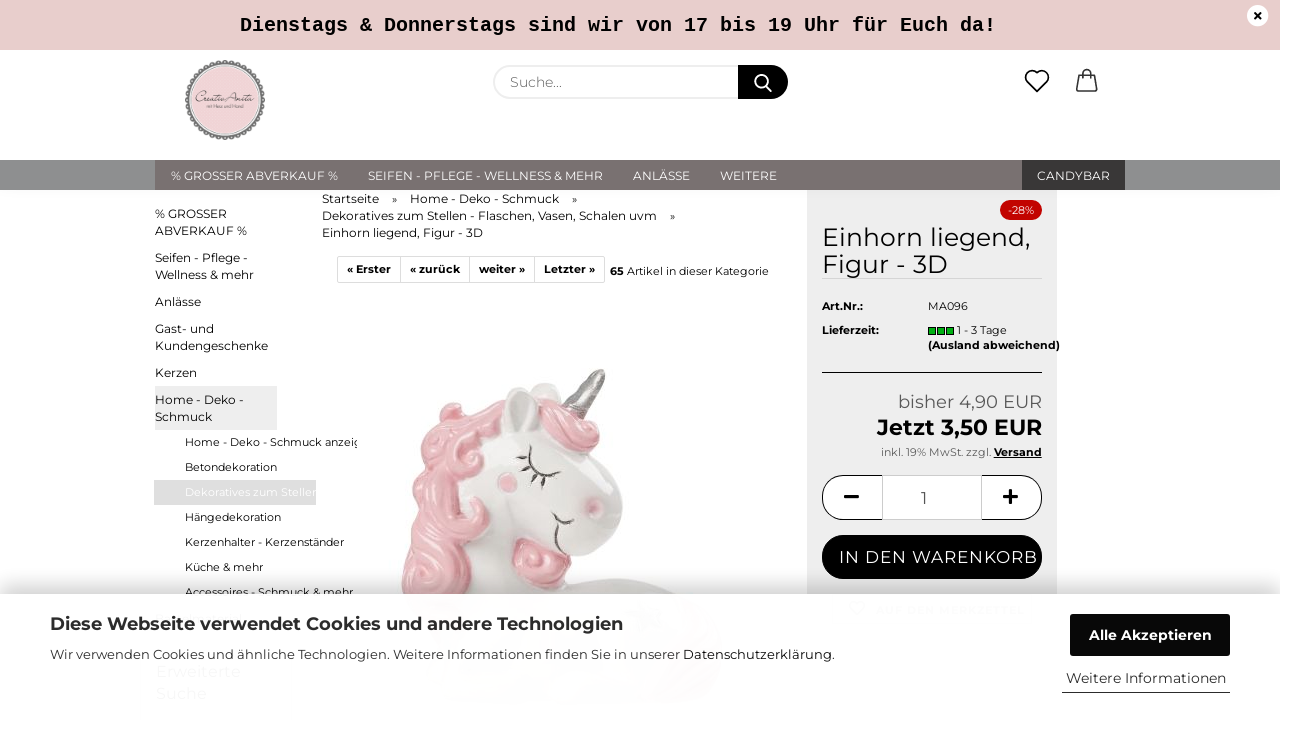

--- FILE ---
content_type: text/html; charset=utf-8
request_url: https://www.creativanita.de/einhorn-liegend-figur-3d.html
body_size: 33037
content:





	<!DOCTYPE html>
	<html xmlns="http://www.w3.org/1999/xhtml" dir="ltr" lang="de">
		
			<head>
				
					
					<!--

					=========================================================
					Shopsoftware by Gambio GmbH (c) 2005-2021 [www.gambio.de]
					=========================================================

					Gambio GmbH offers you highly scalable E-Commerce-Solutions and Services.
					The Shopsoftware is redistributable under the GNU General Public License (Version 2) [http://www.gnu.org/licenses/gpl-2.0.html].
					based on: E-Commerce Engine Copyright (c) 2006 xt:Commerce, created by Mario Zanier & Guido Winger and licensed under GNU/GPL.
					Information and contribution at http://www.xt-commerce.com

					=========================================================
					Please visit our website: www.gambio.de
					=========================================================

					-->
				

                
            <!-- Google tag (gtag.js) -->
                                            <script async
                        data-type="text/javascript"
                        data-src="https://www.googletagmanager.com/gtag/js?id=G-TJ04X55L2H"
                        type="as-oil"
                        data-purposes="4"
                        data-managed="as-oil"></script>
                                        <script async
                data-type="text/javascript"
                type="as-oil"
                data-purposes="4"
                data-managed="as-oil">
            window.dataLayer = window.dataLayer || [];

            
            function gtag() {
                dataLayer.push(arguments);
            }
            
            gtag('js', new Date());

                        
                                                
            gtag('config', 'G-TJ04X55L2H');
                        
                                    var gaDisableGTJ04X55L2H = 'ga-disable-G-TJ04X55L2H';
            
            			if (document.cookie.indexOf(gaDisableGTJ04X55L2H + '=true') > -1) {
				window[gaDisableGTJ04X55L2H] = true;
			}
			
			function gaOptOut() {
			    				document.cookie = gaDisableGTJ04X55L2H + '=true; expires=Thu, 31 Dec 2099 23:59:59 UTC; path=/';
				window[gaDisableGTJ04X55L2H] = true;
								console.log('Disabled Google-Analytics Tracking');
			}

			function gaOptout() {
				gaOptOut();
			}

			function checkGaOptOutAnchor() {
				if (location.hash.substr(1) === 'gaOptOut') {
					gaOptOut();
				}
			}

			checkGaOptOutAnchor();
			window.addEventListener('hashchange', checkGaOptOutAnchor);
            
        </script>
    

                    
                

				
					<meta name="viewport" content="width=device-width, initial-scale=1, minimum-scale=1.0" />
				

				
					<meta http-equiv="Content-Type" content="text/html; charset=utf-8" />
		<meta name="language" content="de" />
		<title>Einhorn liegend, Figur - 3D - CreativAnita</title>
		<meta property="og:title" content="Einhorn liegend, Figur - 3D" />
		<meta property="og:site_name" content="CreativAnita" />
		<meta property="og:locale" content="de_DE" />
		<meta property="og:type" content="product" />
		<meta property="og:description" content="Einhorn liegend, 3D
Figur zum Dekorieren oder als Tortenaufsatz

Farbe: Rosa-Weißä
Größe: ca. 5,5cm" />
		<meta property="og:image" content="https://www.creativanita.de/images/product_images/info_images/3870624.jpg" />

				

								
									

				
					<base href="https://www.creativanita.de/" />
				

				
											
							<link rel="shortcut icon" href="https://www.creativanita.de/images/logos/favicon.ico" type="image/x-icon" />
						
									

				
											
							<link rel="apple-touch-icon" href="https://www.creativanita.de/images/logos/favicon.png" />
						
									

				
					                        
                            <link id="main-css" type="text/css" rel="stylesheet" href="public/theme/styles/system/main.min.css?bust=1768208546" />
                        
									

				
					<meta name="robots" content="index,follow" />
		<link rel="canonical" href="https://www.creativanita.de/einhorn-liegend-figur-3d.html" />
		<meta property="og:url" content="https://www.creativanita.de/einhorn-liegend-figur-3d.html">
		<script src="https://cdn.gambiohub.com/sdk/1.2.0/dist/bundle.js"></script><script>var payPalText = {"ecsNote":"Bitte w\u00e4hlen Sie ihre gew\u00fcnschte PayPal-Zahlungsweise.","paypalUnavailable":"PayPal steht f\u00fcr diese Transaktion im Moment nicht zur Verf\u00fcgung.","errorContinue":"weiter","continueToPayPal":"Weiter mit","errorCheckData":"Es ist ein Fehler aufgetreten. Bitte \u00fcberpr\u00fcfen Sie Ihre Eingaben."};var payPalButtonSettings = {"env":"live","commit":false,"style":{"label":"checkout","shape":"rect","color":"gold","layout":"vertical","tagline":false},"locale":"","fundingCardAllowed":true,"fundingELVAllowed":true,"fundingCreditAllowed":false,"createPaymentUrl":"https:\/\/www.creativanita.de\/shop.php?do=PayPalHub\/CreatePayment&initiator=ecs","authorizedPaymentUrl":"https:\/\/www.creativanita.de\/shop.php?do=PayPalHub\/AuthorizedPayment&initiator=ecs","checkoutUrl":"https:\/\/www.creativanita.de\/shop.php?do=PayPalHub\/RedirectGuest","useVault":false,"jssrc":"https:\/\/www.paypal.com\/sdk\/js?client-id=AVEjCpwSc-e9jOY8dHKoTUckaKtPo0shiwe_T2rKtxp30K4TYGRopYjsUS6Qmkj6bILd7Nt72pbMWCXe&commit=false&intent=capture&components=buttons%2Cmarks%2Cmessages%2Cfunding-eligibility%2Cgooglepay%2Capplepay%2Ccard-fields&integration-date=2021-11-25&enable-funding=paylater&merchant-id=KGEQP9ASEHA9E&currency=EUR","partnerAttributionId":"GambioGmbH_Cart_Hub_PPXO","createOrderUrl":"https:\/\/www.creativanita.de\/shop.php?do=PayPalHub\/CreateOrder&initiator=ecs","getOrderUrl":"https:\/\/www.creativanita.de\/shop.php?do=PayPalHub\/GetOrder","approvedOrderUrl":"https:\/\/www.creativanita.de\/shop.php?do=PayPalHub\/ApprovedOrder&initiator=ecs","paymentApproved":false,"developmentMode":false,"cartAmount":0};var jsShoppingCart = {"languageCode":"de","verifySca":"https:\/\/www.creativanita.de\/shop.php?do=PayPalHub\/VerifySca","totalAmount":"0.00","currency":"EUR","env":"live","commit":false,"style":{"label":"checkout","shape":"rect","color":"gold","layout":"vertical","tagline":false},"locale":"","fundingCardAllowed":true,"fundingELVAllowed":true,"fundingCreditAllowed":false,"createPaymentUrl":"https:\/\/www.creativanita.de\/shop.php?do=PayPalHub\/CreatePayment&initiator=ecs","authorizedPaymentUrl":"https:\/\/www.creativanita.de\/shop.php?do=PayPalHub\/AuthorizedPayment&initiator=ecs","checkoutUrl":"https:\/\/www.creativanita.de\/shop.php?do=PayPalHub\/RedirectGuest","useVault":false,"jssrc":"https:\/\/www.paypal.com\/sdk\/js?client-id=AVEjCpwSc-e9jOY8dHKoTUckaKtPo0shiwe_T2rKtxp30K4TYGRopYjsUS6Qmkj6bILd7Nt72pbMWCXe&commit=false&intent=capture&components=buttons%2Cmarks%2Cmessages%2Cfunding-eligibility%2Cgooglepay%2Capplepay%2Ccard-fields&integration-date=2021-11-25&enable-funding=paylater&merchant-id=KGEQP9ASEHA9E&currency=EUR","partnerAttributionId":"GambioGmbH_Cart_Hub_PPXO","createOrderUrl":"https:\/\/www.creativanita.de\/shop.php?do=PayPalHub\/CreateOrder&initiator=ecs","getOrderUrl":"https:\/\/www.creativanita.de\/shop.php?do=PayPalHub\/GetOrder","approvedOrderUrl":"https:\/\/www.creativanita.de\/shop.php?do=PayPalHub\/ApprovedOrder&initiator=ecs","paymentApproved":false,"developmentMode":false,"cartAmount":0};var payPalBannerSettings = {"useVault":false,"jssrc":"https:\/\/www.paypal.com\/sdk\/js?client-id=AVEjCpwSc-e9jOY8dHKoTUckaKtPo0shiwe_T2rKtxp30K4TYGRopYjsUS6Qmkj6bILd7Nt72pbMWCXe&commit=false&intent=capture&components=buttons%2Cmarks%2Cmessages%2Cfunding-eligibility%2Cgooglepay%2Capplepay%2Ccard-fields&integration-date=2021-11-25&enable-funding=paylater&merchant-id=KGEQP9ASEHA9E&currency=EUR","partnerAttributionId":"GambioGmbH_Cart_Hub_PPXO","positions":{"cartBottom":{"placement":"cart","style":{"layout":"text","logo":{"type":"primary"},"text":{"color":"black"},"color":"blue","ratio":"1x1"}},"product":{"placement":"product","style":{"layout":"text","logo":{"type":"primary"},"text":{"color":"black"},"color":"blue","ratio":"1x1"}}},"currency":"EUR","cartAmount":0,"productsPrice":3.5};</script><script id="paypalconsent" type="application/json">{"purpose_id":null}</script><script src="GXModules/Gambio/Hub/Shop/Javascript/PayPalLoader.js?v=1764777409" async></script><link rel="stylesheet" href="https://cdn.gambiohub.com/sdk/1.2.0/dist/css/gambio_hub.css">
				

				
									

			</head>
		
		
			<body class="page-product-info"
				  data-gambio-namespace="https://www.creativanita.de/public/theme/javascripts/system"
				  data-jse-namespace="https://www.creativanita.de/JSEngine/build"
				  data-gambio-controller="initialize"
				  data-gambio-widget="input_number responsive_image_loader transitions header image_maps modal history dropdown core_workarounds anchor"
				  data-input_number-separator=","
					>

				
					
				

				
									

				
									
		




	



	
		<div id="outer-wrapper" class="topbar-active">
			
				<header id="header" class="navbar">
					
                







    <div id="topbar-container">

        
                    

        
            <div class="navbar-topbar">
                
                    <nav data-gambio-widget="menu link_crypter" data-menu-switch-element-position="false" data-menu-events='{"desktop": ["click"], "mobile": ["click"]}' data-menu-ignore-class="dropdown-menu">
                        <ul class="nav navbar-nav navbar-right">

                            <li class="navbar-topbar-item">
                                <ul id="secondaryNavigation" class="nav navbar-nav ignore-menu">
                                                                            
                                            <li class="navbar-topbar-item hidden-xs content-manager-item">
                                                <a title="Callback Service" href="https://www.creativanita.de/info/callback-service-creativanita.html"
                                                        >
                                                    <span class="fa fa-arrow-circle-right visble-xs-block"></span>
                                                    Callback Service
                                                </a>
                                            </li>
                                        
                                                                            
                                            <li class="navbar-topbar-item hidden-xs content-manager-item">
                                                <a title="% SALE %" href="https://www.creativanita.de/specials.php"
                                                                                                            target="_top"
                                                        >
                                                    <span class="fa fa-arrow-circle-right visble-xs-block"></span>
                                                    % SALE %
                                                </a>
                                            </li>
                                        
                                                                            
                                            <li class="navbar-topbar-item hidden-xs content-manager-item">
                                                <a title="In liebevoller Erinnerung" href="https://www.creativanita.de/info/in-liebevoller-erinnerung-3300007.html"
                                                        >
                                                    <span class="fa fa-arrow-circle-right visble-xs-block"></span>
                                                    In liebevoller Erinnerung
                                                </a>
                                            </li>
                                        
                                                                            
                                            <li class="navbar-topbar-item hidden-xs content-manager-item">
                                                <a title="Öffnungszeiten" href="https://www.creativanita.de/info/oeffnungszeiten-3300008.html"
                                                        >
                                                    <span class="fa fa-arrow-circle-right visble-xs-block"></span>
                                                    Öffnungszeiten
                                                </a>
                                            </li>
                                        
                                                                    </ul>

                                <script id="secondaryNavigation-menu-template" type="text/mustache">
                                    
                                        <ul id="secondaryNavigation" class="nav navbar-nav">
                                            <li v-for="(item, index) in items" class="navbar-topbar-item hidden-xs content-manager-item">
                                                <a href="javascript:;" :title="item.title" @click="goTo(item.content)">
                                                    <span class="fa fa-arrow-circle-right visble-xs-block"></span>
                                                    {{item.title}}
                                                </a>
                                            </li>
                                        </ul>
                                    
                                </script>
                            </li>

                            
                                                            

                            
                                                            

                            
                                                            

                            
                                                            

                            
                                                            

                            
                            
                                                                    
                                        <li class="dropdown navbar-topbar-item first">
                                            <a title="Anmeldung" href="/einhorn-liegend-figur-3d.html#" class="dropdown-toggle" data-toggle-hover="dropdown">
                                                
                                                                                                            
                                                            <span class="fa fa-user-o"></span>
                                                        
                                                                                                    

                                                &nbsp;Login
                                            </a>
                                            




	<ul class="dropdown-menu dropdown-menu-login arrow-top">
		
			<li class="arrow"></li>
		
		
		
			<li class="dropdown-header hidden-xs">Login</li>
		
		
		
			<li>
				<form action="https://www.creativanita.de/login.php?action=process" method="post" class="form-horizontal">
					<input type="hidden" name="return_url" value="https://www.creativanita.de/einhorn-liegend-figur-3d.html">
					<input type="hidden" name="return_url_hash" value="d130f74b8111b38ab129382afb52a05157c1c15b15407419063aa07e88ce2d88">
					
						<div class="form-group">
                            <label for="box-login-dropdown-login-username" class="form-control sr-only">E-Mail</label>
							<input
                                autocomplete="username"
                                type="email"
                                id="box-login-dropdown-login-username"
                                class="form-control"
                                placeholder="E-Mail"
                                name="email_address"
                                aria-label="E-Mail"
                                oninput="this.setCustomValidity('')"
                                oninvalid="this.setCustomValidity('Bitte geben Sie eine korrekte Emailadresse ein')"
                            />
						</div>
					
					
                        <div class="form-group password-form-field" data-gambio-widget="show_password">
                            <label for="box-login-dropdown-login-password" class="form-control sr-only">Passwort</label>
                            <input autocomplete="current-password" type="password" id="box-login-dropdown-login-password" class="form-control" placeholder="Passwort" name="password" />
                            <button class="btn show-password hidden" type="button">
                                <i class="fa fa-eye" aria-hidden="true"></i>
                                <span class="sr-only">Toggle Password View</span>
                            </button>
                        </div>
					
					
						<div class="dropdown-footer row">
							
	
								
									<input type="submit" class="btn btn-primary btn-block" value="Anmelden" />
								
								<ul>
									
										<li>
											<a title="Konto erstellen" href="https://www.creativanita.de/shop.php?do=CreateRegistree">
												Konto erstellen
											</a>
										</li>
									
									
										<li>
											<a title="Passwort vergessen?" href="https://www.creativanita.de/password_double_opt.php">
												Passwort vergessen?
											</a>
										</li>
									
								</ul>
							
	

	
						</div>
					
				</form>
			</li>
		
	</ul>


                                        </li>
                                    
                                                            

                            
                                                            

                                                            
                                    <li class="navbar-topbar-item visible-xs">
                                        <a title="Callback Service" href="https://www.creativanita.de/info/callback-service-creativanita.html"
                                                >
                                            <span class="fa fa-arrow-circle-right"></span>
                                            &nbsp;Callback Service
                                        </a>
                                    </li>
                                
                                                            
                                    <li class="navbar-topbar-item visible-xs">
                                        <a title="% SALE %" href="https://www.creativanita.de/specials.php"
                                                                                            target="_top"
                                                >
                                            <span class="fa fa-arrow-circle-right"></span>
                                            &nbsp;% SALE %
                                        </a>
                                    </li>
                                
                                                            
                                    <li class="navbar-topbar-item visible-xs">
                                        <a title="In liebevoller Erinnerung" href="https://www.creativanita.de/info/in-liebevoller-erinnerung-3300007.html"
                                                >
                                            <span class="fa fa-arrow-circle-right"></span>
                                            &nbsp;In liebevoller Erinnerung
                                        </a>
                                    </li>
                                
                                                            
                                    <li class="navbar-topbar-item visible-xs">
                                        <a title="Öffnungszeiten" href="https://www.creativanita.de/info/oeffnungszeiten-3300008.html"
                                                >
                                            <span class="fa fa-arrow-circle-right"></span>
                                            &nbsp;Öffnungszeiten
                                        </a>
                                    </li>
                                
                            
                        </ul>
                    </nav>
                
            </div>
        
    </div>

    


	<div class="inside">

		<div class="row">

		
												
			<div class="navbar-header">
									
							
		<a class="navbar-brand" href="https://www.creativanita.de/" title="CreativAnita">
			<img id="main-header-logo" class="img-responsive" src="https://www.creativanita.de/images/logos/logo_creativanita_01-1_2_logo.png" alt="CreativAnita-Logo">
		</a>
	
					
								
					
	
	
		
	
				<button type="button" class="navbar-toggle cart-icon" data-toggle="cart">
			<svg width="24" xmlns="http://www.w3.org/2000/svg" viewBox="0 0 40 40"><defs><style>.cls-1{fill:none;}</style></defs><title>cart</title><g id="Ebene_2" data-name="Ebene 2"><g id="Ebene_1-2" data-name="Ebene 1"><path d="M31,13.66a1.08,1.08,0,0,0-1.07-1H26.08V11.28a6.31,6.31,0,0,0-12.62,0v1.36H9.27a1,1,0,0,0-1,1L5.21,32A3.8,3.8,0,0,0,9,35.8H30.19A3.8,3.8,0,0,0,34,31.94Zm-15.42-1V11.28a4.2,4.2,0,0,1,8.39,0v1.35Zm-1.06,5.59a1.05,1.05,0,0,0,1.06-1.06v-2.4H24v2.4a1.06,1.06,0,0,0,2.12,0v-2.4h2.84L31.86,32a1.68,1.68,0,0,1-1.67,1.68H9a1.67,1.67,0,0,1-1.68-1.61l2.94-17.31h3.19v2.4A1.06,1.06,0,0,0,14.51,18.22Z"/></g></g></svg>
			<span class="cart-products-count hidden">
            0
        </span>
		</button>
	

				
			</div>
			
											
		

		
							






	<div class="navbar-search collapse">

		
			<form role="search" action="advanced_search_result.php" method="get" data-gambio-widget="live_search">

				<div class="navbar-search-input-group input-group">
					<input type="text" id="search-field-input" name="keywords" placeholder="Suche..." class="form-control search-input" autocomplete="off" />
					
						<button aria-label="Suche..." type="submit">
							<img src="public/theme/images/svgs/search.svg" class="gx-search-input svg--inject" alt="search icon">
						</button>
					
                    <label for="search-field-input" class="control-label sr-only">Suche...</label>
					

				</div>


									<input type="hidden" value="1" name="inc_subcat" />
				
				<div class="search-result-container"></div>

			</form>
		
	</div>


					

		
					

		
    		<!-- layout_header honeygrid -->
												<div class="navbar-secondary hidden-xs">
								





	<div id="topbar-container">
						
		
					

		
			<div class="">
				
				<nav class="navbar-inverse"  data-gambio-widget="menu link_crypter" data-menu-switch-element-position="false" data-menu-events='{"desktop": ["click"], "mobile": ["click"]}' data-menu-ignore-class="dropdown-menu">
					<ul class="nav navbar-nav">

						

						

						

						

						

						

						
						
													

						
															
									<li class="navbar-topbar-item">
										<a href="https://www.creativanita.de/wish_list.php" aria-label="Merkzettel" class="dropdown-toggle" title="Merkzettel anzeigen">
											
																									
														<span class="language-code hidden-xs">
													<svg width="24" xmlns="http://www.w3.org/2000/svg" viewBox="0 0 40 40"><defs><style>.cls-1{fill:none;}</style></defs><title></title><g id="Ebene_2" data-name="Ebene 2"><g id="Ebene_1-2" data-name="Ebene 1"><path d="M19.19,36a1.16,1.16,0,0,0,1.62,0l12.7-12.61A10,10,0,0,0,20,8.7,10,10,0,0,0,6.5,23.42ZM8.12,10.91a7.6,7.6,0,0,1,5.49-2.26A7.46,7.46,0,0,1,19,10.88l0,0,.18.18a1.15,1.15,0,0,0,1.63,0l.18-.18A7.7,7.7,0,0,1,31.89,21.79L20,33.58,8.12,21.79A7.74,7.74,0,0,1,8.12,10.91Z"/></g></g></svg>
												</span>
														<span class="visible-xs-inline">
													<span class="fa fa-heart-o"></span>
												</span>
													
																							

											<span class="topbar-label">Merkzettel</span>
										</a>
									</li>
								
													

						<li class="dropdown navbar-topbar-item topbar-cart" data-gambio-widget="cart_dropdown">
						<a
								title="Warenkorb"
								aria-label="Warenkorb"
                                role="button"
								class="dropdown-toggle"
								href="/einhorn-liegend-figur-3d.html#"
	                            data-toggle="cart"
						>
						<span class="cart-info-wrapper">
							
								<!-- layout_header_SECONDARY_NAVIGATION.html malibu -->
																	
									<svg width="24" xmlns="http://www.w3.org/2000/svg" viewBox="0 0 40 40"><defs><style>.cls-1{fill:none;}</style></defs><title></title><g id="Ebene_2" data-name="Ebene 2"><g id="Ebene_1-2" data-name="Ebene 1"><path d="M31,13.66a1.08,1.08,0,0,0-1.07-1H26.08V11.28a6.31,6.31,0,0,0-12.62,0v1.36H9.27a1,1,0,0,0-1,1L5.21,32A3.8,3.8,0,0,0,9,35.8H30.19A3.8,3.8,0,0,0,34,31.94Zm-15.42-1V11.28a4.2,4.2,0,0,1,8.39,0v1.35Zm-1.06,5.59a1.05,1.05,0,0,0,1.06-1.06v-2.4H24v2.4a1.06,1.06,0,0,0,2.12,0v-2.4h2.84L31.86,32a1.68,1.68,0,0,1-1.67,1.68H9a1.67,1.67,0,0,1-1.68-1.61l2.94-17.31h3.19v2.4A1.06,1.06,0,0,0,14.51,18.22Z"/></g></g></svg>
									
															

							<span class="topbar-label">
								<br />
								<span class="products">
									0,00 EUR
								</span>
							</span>

							
																	<span class="cart-products-count edge hidden">
										
									</span>
															
						</span>
						</a>

				</li>

									
									
									
									
				
			</ul>
		</nav>
				
			</div>
		
	</div>


			</div>
					

		</div>

	</div>
    
    <div id="offcanvas-cart-overlay"></div>
    <div id="offcanvas-cart-content">

        <button aria-label="Warenkorb schließen" data-toggle="cart" class="offcanvas-cart-close c-hamburger c-hamburger--htx">
            <span></span>
            Menü
        </button>
        <!-- layout_header_cart_dropdown begin -->
        



	<ul class="dropdown-menu arrow-top cart-dropdown cart-empty">
		
			<li class="arrow"></li>
		
	
		
					
	
		
            <input type="hidden" id="ga4-view-cart-json" value=""/>
        <script async
                data-type="text/javascript"
                type="as-oil"
                data-purposes="4"
                data-managed="as-oil">
            function ga4ViewCart() {
                const data = document.getElementById('ga4-view-cart-json');

                if (data && data.value.length) {
                    gtag('event', 'view_cart', JSON.parse(data.value));
                }
            }
        </script>
    
			<li class="cart-dropdown-inside">
		
				
									
				
									
						<div class="cart-empty">
							Sie haben noch keine Artikel in Ihrem Warenkorb.
						</div>
					
								
			</li>
		
	</ul>
        <!-- layout_header_cart_dropdown end -->

    </div>


	
		<div class="topbar-notification"
		     style="background-color: #e8cecc;"
		     data-gambio-widget="notifications">
			<span class="notification-content">
				<div style="text-align: center;">
	<div style="text-align: center;">
		<span style="font-size:20px;"><span style="font-family:courier new,courier,monospace;"><strong>Dienstags &amp; Donnerstags sind wir von 17 bis 19 Uhr f&uuml;r Euch da!</strong></span></span>
	</div>
</div>
			</span>
			<span class="fa-stack hide-topbar-notification">
				<i class="fa fa-circle fa-inverse fa-stack-2x"></i>
				<i class="fa fa-close fa-stack-1x"></i>
			</span>
		</div>
	







	<noscript>
		<div class="alert alert-danger noscript-notice" role="alert">
			JavaScript ist in Ihrem Browser deaktiviert. Aktivieren Sie JavaScript, um alle Funktionen des Shops nutzen und alle Inhalte sehen zu können.
		</div>
	</noscript>


    
                     
                                  


	<div id="categories">
		<div class="navbar-collapse collapse">
			
				<nav class="navbar-default navbar-categories" data-gambio-widget="menu">
					
                        <ul class="level-1 nav navbar-nav">
                             
                                                            
                                    <li class="level-1-child" data-id="775">
                                        
                                            <a class="dropdown-toggle" href="https://www.creativanita.de/raeumungsverkauf/" title="% GROSSER ABVERKAUF %">
                                                
                                                    % GROSSER ABVERKAUF %
                                                
                                                                                            </a>
                                        
                                        
                                                                                    
                                    </li>
                                
                                                            
                                    <li class="dropdown level-1-child" data-id="2">
                                        
                                            <a class="dropdown-toggle" href="https://www.creativanita.de/schafmilchseifen-mehr-von-florex/" title="Seifen - Pflege - Wellness &amp; mehr">
                                                
                                                    Seifen - Pflege - Wellness &amp; mehr
                                                
                                                                                            </a>
                                        
                                        
                                                                                            
                                                    <ul data-level="2" class="level-2 dropdown-menu dropdown-menu-child">
                                                        
                                                            <li class="enter-category hidden-sm hidden-md hidden-lg show-more">
                                                                
                                                                    <a class="dropdown-toggle" href="https://www.creativanita.de/schafmilchseifen-mehr-von-florex/" title="Seifen - Pflege - Wellness &amp; mehr">
                                                                        
                                                                            Seifen - Pflege - Wellness & mehr anzeigen
                                                                        
                                                                    </a>
                                                                
                                                            </li>
                                                        

                                                                                                                                                                                                                                                                                                                                                                                                                                                                                                                                                                                                                                                                                                                                                                                                                                                                                                                                                                                                                                                                                                                                                                                                                                                                                                                                                                                                                                                                                                                                                        
                                                        
                                                                                                                            
                                                                    <li class="dropdown level-2-child">
                                                                        <a href="https://www.creativanita.de/stueckseifen-handcreme-badesalz-mehr/" title="Seifen">
                                                                            Seifen
                                                                        </a>
                                                                                                                                                    <ul  data-level="3" class="level-3 dropdown-menu dropdown-menu-child">
                                                                                <li class="enter-category">
                                                                                    <a href="https://www.creativanita.de/stueckseifen-handcreme-badesalz-mehr/" title="Seifen" class="dropdown-toggle">
                                                                                        Seifen anzeigen
                                                                                    </a>
                                                                                </li>
                                                                                                                                                                    
                                                                                        <li class="level-3-child">
                                                                                            <a href="https://www.creativanita.de/schafmilchseifen/stueckseifen-handcreme-badesalz-mehr/blumige-duefte/" title="Blumige Düfte">
                                                                                                Blumige Düfte
                                                                                            </a>
                                                                                        </li>
                                                                                    
                                                                                                                                                                    
                                                                                        <li class="level-3-child">
                                                                                            <a href="https://www.creativanita.de/schafmilchseifen/stueckseifen-handcreme-badesalz-mehr/zitrus-duefte/" title="Frische & Zitrus Düfte">
                                                                                                Frische & Zitrus Düfte
                                                                                            </a>
                                                                                        </li>
                                                                                    
                                                                                                                                                                    
                                                                                        <li class="level-3-child">
                                                                                            <a href="https://www.creativanita.de/schafmilchseifen/stueckseifen-handcreme-badesalz-mehr/fruchtige-duefte/" title="Fruchtige Düfte">
                                                                                                Fruchtige Düfte
                                                                                            </a>
                                                                                        </li>
                                                                                    
                                                                                                                                                                    
                                                                                        <li class="level-3-child">
                                                                                            <a href="https://www.creativanita.de/schafmilchseifen/stueckseifen-handcreme-badesalz-mehr/gesichtsseifen/" title="Gesichtsseifen">
                                                                                                Gesichtsseifen
                                                                                            </a>
                                                                                        </li>
                                                                                    
                                                                                                                                                                    
                                                                                        <li class="level-3-child">
                                                                                            <a href="https://www.creativanita.de/schafmilchseifen/stueckseifen-handcreme-badesalz-mehr/herbe-duefte/" title="Herbe Düfte">
                                                                                                Herbe Düfte
                                                                                            </a>
                                                                                        </li>
                                                                                    
                                                                                                                                                                    
                                                                                        <li class="level-3-child">
                                                                                            <a href="https://www.creativanita.de/schafmilchseifen/stueckseifen-handcreme-badesalz-mehr/klassische-duefte/" title="Klassische Düfte">
                                                                                                Klassische Düfte
                                                                                            </a>
                                                                                        </li>
                                                                                    
                                                                                                                                                                    
                                                                                        <li class="level-3-child">
                                                                                            <a href="https://www.creativanita.de/schafmilchseifen/stueckseifen-handcreme-badesalz-mehr/maenner-duefte/" title="Männer Düfte">
                                                                                                Männer Düfte
                                                                                            </a>
                                                                                        </li>
                                                                                    
                                                                                                                                                                    
                                                                                        <li class="level-3-child">
                                                                                            <a href="https://www.creativanita.de/schafmilchseifen/stueckseifen-handcreme-badesalz-mehr/peeling-seifen/" title="Peeling Seifen">
                                                                                                Peeling Seifen
                                                                                            </a>
                                                                                        </li>
                                                                                    
                                                                                                                                                                    
                                                                                        <li class="level-3-child">
                                                                                            <a href="https://www.creativanita.de/schafmilchseifen/stueckseifen-handcreme-badesalz-mehr/suesse-duefte/" title="Süße Düfte">
                                                                                                Süße Düfte
                                                                                            </a>
                                                                                        </li>
                                                                                    
                                                                                                                                                                    
                                                                                        <li class="level-3-child">
                                                                                            <a href="https://www.creativanita.de/schafmilchseifen/stueckseifen-handcreme-badesalz-mehr/duschseifen-naturseifen/" title="Duschseifen - Naturseifen">
                                                                                                Duschseifen - Naturseifen
                                                                                            </a>
                                                                                        </li>
                                                                                    
                                                                                                                                                                    
                                                                                        <li class="level-3-child">
                                                                                            <a href="https://www.creativanita.de/schafmilchseifen/stueckseifen-handcreme-badesalz-mehr/fluessigseifen/" title="Flüssigseifen">
                                                                                                Flüssigseifen
                                                                                            </a>
                                                                                        </li>
                                                                                    
                                                                                                                                                                    
                                                                                        <li class="level-3-child">
                                                                                            <a href="https://www.creativanita.de/schafmilchseifen/stueckseifen-handcreme-badesalz-mehr/schafmilchseifen-verschiedene-formen/" title="Formseifen">
                                                                                                Formseifen
                                                                                            </a>
                                                                                        </li>
                                                                                    
                                                                                                                                                            </ul>
                                                                                                                                            </li>
                                                                
                                                                                                                            
                                                                    <li class="dropdown level-2-child">
                                                                        <a href="https://www.creativanita.de/schafmilchseifen/badekugeln-badetrueffel-cupcakes-bodybutter-wellness-mehr/" title="Baden & Duschen">
                                                                            Baden & Duschen
                                                                        </a>
                                                                                                                                                    <ul  data-level="3" class="level-3 dropdown-menu dropdown-menu-child">
                                                                                <li class="enter-category">
                                                                                    <a href="https://www.creativanita.de/schafmilchseifen/badekugeln-badetrueffel-cupcakes-bodybutter-wellness-mehr/" title="Baden & Duschen" class="dropdown-toggle">
                                                                                        Baden & Duschen anzeigen
                                                                                    </a>
                                                                                </li>
                                                                                                                                                                    
                                                                                        <li class="level-3-child">
                                                                                            <a href="https://www.creativanita.de/schafmilchseifen/badekugeln-badetrueffel-cupcakes-bodybutter-wellness-mehr/baden/" title="Baden">
                                                                                                Baden
                                                                                            </a>
                                                                                        </li>
                                                                                    
                                                                                                                                                                    
                                                                                        <li class="level-3-child">
                                                                                            <a href="https://www.creativanita.de/schafmilchseifen/badekugeln-badetrueffel-cupcakes-bodybutter-wellness-mehr/duschen/" title="Duschen">
                                                                                                Duschen
                                                                                            </a>
                                                                                        </li>
                                                                                    
                                                                                                                                                                    
                                                                                        <li class="level-3-child">
                                                                                            <a href="https://www.creativanita.de/schafmilchseifen/badekugeln-badetrueffel-cupcakes-bodybutter-wellness-mehr/zubehoer/" title="Zubehör">
                                                                                                Zubehör
                                                                                            </a>
                                                                                        </li>
                                                                                    
                                                                                                                                                            </ul>
                                                                                                                                            </li>
                                                                
                                                                                                                            
                                                                    <li class="dropdown level-2-child">
                                                                        <a href="https://www.creativanita.de/schafmilchseifen/deocreme-handcreme-mit-biologischer-schafmilch/" title="Körperpflege & Hautpflege">
                                                                            Körperpflege & Hautpflege
                                                                        </a>
                                                                                                                                                    <ul  data-level="3" class="level-3 dropdown-menu dropdown-menu-child">
                                                                                <li class="enter-category">
                                                                                    <a href="https://www.creativanita.de/schafmilchseifen/deocreme-handcreme-mit-biologischer-schafmilch/" title="Körperpflege & Hautpflege" class="dropdown-toggle">
                                                                                        Körperpflege & Hautpflege anzeigen
                                                                                    </a>
                                                                                </li>
                                                                                                                                                                    
                                                                                        <li class="level-3-child">
                                                                                            <a href="https://www.creativanita.de/schafmilchseifen/deocreme-handcreme-mit-biologischer-schafmilch/deos/" title="Deocremes">
                                                                                                Deocremes
                                                                                            </a>
                                                                                        </li>
                                                                                    
                                                                                                                                                                    
                                                                                        <li class="level-3-child">
                                                                                            <a href="https://www.creativanita.de/schafmilchseifen/deocreme-handcreme-mit-biologischer-schafmilch/gesichtspflege/" title="Gesichtspflege">
                                                                                                Gesichtspflege
                                                                                            </a>
                                                                                        </li>
                                                                                    
                                                                                                                                                                    
                                                                                        <li class="level-3-child">
                                                                                            <a href="https://www.creativanita.de/schafmilchseifen/deocreme-handcreme-mit-biologischer-schafmilch/haarseifen-shampooseifen-rasierseifen-spezialseifen/" title="Haarpflege">
                                                                                                Haarpflege
                                                                                            </a>
                                                                                        </li>
                                                                                    
                                                                                                                                                                    
                                                                                        <li class="level-3-child">
                                                                                            <a href="https://www.creativanita.de/schafmilchseifen/deocreme-handcreme-mit-biologischer-schafmilch/handcremes/" title="Handpflege">
                                                                                                Handpflege
                                                                                            </a>
                                                                                        </li>
                                                                                    
                                                                                                                                                                    
                                                                                        <li class="level-3-child">
                                                                                            <a href="https://www.creativanita.de/schafmilchseifen/deocreme-handcreme-mit-biologischer-schafmilch/koerpermilch-koerperbutter/" title="Körperpflege">
                                                                                                Körperpflege
                                                                                            </a>
                                                                                        </li>
                                                                                    
                                                                                                                                                                    
                                                                                        <li class="level-3-child">
                                                                                            <a href="https://www.creativanita.de/schafmilchseifen/deocreme-handcreme-mit-biologischer-schafmilch/lippenbalsam/" title="Lippenpflege">
                                                                                                Lippenpflege
                                                                                            </a>
                                                                                        </li>
                                                                                    
                                                                                                                                                            </ul>
                                                                                                                                            </li>
                                                                
                                                                                                                            
                                                                    <li class="level-2-child">
                                                                        <a href="https://www.creativanita.de/schafmilchseifen/badaccessoires/" title="Badaccessoires & Zubehör">
                                                                            Badaccessoires & Zubehör
                                                                        </a>
                                                                                                                                            </li>
                                                                
                                                                                                                            
                                                                    <li class="dropdown level-2-child">
                                                                        <a href="https://www.creativanita.de/seifengeschenke-schoen-verpackt/" title="Seifengeschenke - schön verpackt">
                                                                            Seifengeschenke - schön verpackt
                                                                        </a>
                                                                                                                                                    <ul  data-level="3" class="level-3 dropdown-menu dropdown-menu-child">
                                                                                <li class="enter-category">
                                                                                    <a href="https://www.creativanita.de/seifengeschenke-schoen-verpackt/" title="Seifengeschenke - schön verpackt" class="dropdown-toggle">
                                                                                        Seifengeschenke - schön verpackt anzeigen
                                                                                    </a>
                                                                                </li>
                                                                                                                                                                    
                                                                                        <li class="level-3-child">
                                                                                            <a href="https://www.creativanita.de/schafmilchseifen/seifengeschenke-schoen-verpackt/dekorierte-formseifen/" title="Dekorierte Formseifen">
                                                                                                Dekorierte Formseifen
                                                                                            </a>
                                                                                        </li>
                                                                                    
                                                                                                                                                                    
                                                                                        <li class="level-3-child">
                                                                                            <a href="https://www.creativanita.de/schafmilchseifen/seifengeschenke-schoen-verpackt/dekorierte-seifenherzen/" title="Dekorierte Seifenherzen">
                                                                                                Dekorierte Seifenherzen
                                                                                            </a>
                                                                                        </li>
                                                                                    
                                                                                                                                                                    
                                                                                        <li class="level-3-child">
                                                                                            <a href="https://www.creativanita.de/schafmilchseifen/seifengeschenke-schoen-verpackt/seifensterne-verpackt/" title="Dekorierte Seifensterne">
                                                                                                Dekorierte Seifensterne
                                                                                            </a>
                                                                                        </li>
                                                                                    
                                                                                                                                                                    
                                                                                        <li class="level-3-child">
                                                                                            <a href="https://www.creativanita.de/schafmilchseifen/seifengeschenke-schoen-verpackt/dekorierte-stueckseifen/" title="Dekorierte Stückseifen">
                                                                                                Dekorierte Stückseifen
                                                                                            </a>
                                                                                        </li>
                                                                                    
                                                                                                                                                                    
                                                                                        <li class="level-3-child">
                                                                                            <a href="https://www.creativanita.de/schafmilchseifen/seifengeschenke-schoen-verpackt/geschenkboxen/" title="Geschenkboxen - Geschenksets">
                                                                                                Geschenkboxen - Geschenksets
                                                                                            </a>
                                                                                        </li>
                                                                                    
                                                                                                                                                            </ul>
                                                                                                                                            </li>
                                                                
                                                                                                                            
                                                                    <li class="level-2-child">
                                                                        <a href="https://www.creativanita.de/seifengeschenke-zu-weihnachten/" title="Schafmilchseifen Weihnachten">
                                                                            Schafmilchseifen Weihnachten
                                                                        </a>
                                                                                                                                            </li>
                                                                
                                                            
                                                        
                                                        
                                                            <li class="enter-category hidden-more hidden-xs">
                                                                <a class="dropdown-toggle col-xs-6"
                                                                   href="https://www.creativanita.de/schafmilchseifen-mehr-von-florex/"
                                                                   title="Seifen - Pflege - Wellness &amp; mehr">Seifen - Pflege - Wellness & mehr anzeigen</a>
                                                                <span class="close-menu-container col-xs-6">
                                                        <span class="close-flyout"><i class="fa fa-close"></i></span>
                                                    </span>
                                                            </li>
                                                        
                                                    </ul>
                                                
                                                                                    
                                    </li>
                                
                                                            
                                    <li class="dropdown level-1-child" data-id="622">
                                        
                                            <a class="dropdown-toggle" href="https://www.creativanita.de/anlaesse/" title="Anlässe">
                                                
                                                    Anlässe
                                                
                                                                                            </a>
                                        
                                        
                                                                                            
                                                    <ul data-level="2" class="level-2 dropdown-menu dropdown-menu-child">
                                                        
                                                            <li class="enter-category hidden-sm hidden-md hidden-lg show-more">
                                                                
                                                                    <a class="dropdown-toggle" href="https://www.creativanita.de/anlaesse/" title="Anlässe">
                                                                        
                                                                            Anlässe anzeigen
                                                                        
                                                                    </a>
                                                                
                                                            </li>
                                                        

                                                                                                                                                                                                                                                                                                                                                                                                                                                                                                                                                                                                                                                                                                                                                                                                                                                                                                                                                                                                                                                                                                                                                                                                                                                                                                                                                                                                                                                                                                                                                                                                                                                                                                                                                                                                                                                                                                                                                                                                                                                                                                                                                                                                                                                                                                                                                                                                                                                                                                                                                                                                                                                                                                                                                                                                                                                                                                                                                                                                                                                        
                                                        
                                                                                                                            
                                                                    <li class="dropdown level-2-child">
                                                                        <a href="https://www.creativanita.de/hochzeit/" title="Hochzeit">
                                                                            Hochzeit
                                                                        </a>
                                                                                                                                                    <ul  data-level="3" class="level-3 dropdown-menu dropdown-menu-child">
                                                                                <li class="enter-category">
                                                                                    <a href="https://www.creativanita.de/hochzeit/" title="Hochzeit" class="dropdown-toggle">
                                                                                        Hochzeit anzeigen
                                                                                    </a>
                                                                                </li>
                                                                                                                                                                    
                                                                                        <li class="level-3-child">
                                                                                            <a href="https://www.creativanita.de/glueckwunschkarten-zur-hochzeit/" title="Glückwunschkarten - einfach oder mit Geldfach">
                                                                                                Glückwunschkarten - einfach oder mit Geldfach
                                                                                            </a>
                                                                                        </li>
                                                                                    
                                                                                                                                                                    
                                                                                        <li class="level-3-child">
                                                                                            <a href="https://www.creativanita.de/geschenkverpackungen-geldgeschenke-glueckwunschkarten-zur-hochzeit/" title="kleine Geschenkverpackungen für Geld- und Gutscheingeschenke">
                                                                                                kleine Geschenkverpackungen für Geld- und Gutscheingeschenke
                                                                                            </a>
                                                                                        </li>
                                                                                    
                                                                                                                                                                    
                                                                                        <li class="level-3-child">
                                                                                            <a href="https://www.creativanita.de/hochzeitsgeschenke/" title="Schachteltorten - verschiedene Größen als Geld- oder Gutscheingeschenk - Hochzeitsgeschenke">
                                                                                                Schachteltorten - verschiedene Größen als Geld- oder Gutscheingeschenk - Hochzeitsgeschenke
                                                                                            </a>
                                                                                        </li>
                                                                                    
                                                                                                                                                                    
                                                                                        <li class="level-3-child">
                                                                                            <a href="https://www.creativanita.de/hochzeitspapeterie-einladungen-menuekarten-danksagungenkarten-tischkarten/" title="Hochzeitspapeterie">
                                                                                                Hochzeitspapeterie
                                                                                            </a>
                                                                                        </li>
                                                                                    
                                                                                                                                                                    
                                                                                        <li class="level-3-child">
                                                                                            <a href="https://www.creativanita.de/briefboxen-brieftruhen-erinnerungstruhen/" title="Briefboxen - Erinnerungstruhen">
                                                                                                Briefboxen - Erinnerungstruhen
                                                                                            </a>
                                                                                        </li>
                                                                                    
                                                                                                                                                                    
                                                                                        <li class="level-3-child">
                                                                                            <a href="https://www.creativanita.de/hochzeitsdekoration-accessoires/" title="Hochzeitsdekoration & Accessoires">
                                                                                                Hochzeitsdekoration & Accessoires
                                                                                            </a>
                                                                                        </li>
                                                                                    
                                                                                                                                                                    
                                                                                        <li class="level-3-child">
                                                                                            <a href="https://www.creativanita.de/anlaesse/hochzeit/hochzeitskerzen/" title="Hochzeitskerzen">
                                                                                                Hochzeitskerzen
                                                                                            </a>
                                                                                        </li>
                                                                                    
                                                                                                                                                                    
                                                                                        <li class="level-3-child">
                                                                                            <a href="https://www.creativanita.de/anlaesse/hochzeit/autoschleifen-spiegelschleifen/" title="Autoschleifen - Spiegelschleifen">
                                                                                                Autoschleifen - Spiegelschleifen
                                                                                            </a>
                                                                                        </li>
                                                                                    
                                                                                                                                                            </ul>
                                                                                                                                            </li>
                                                                
                                                                                                                            
                                                                    <li class="dropdown level-2-child">
                                                                        <a href="https://www.creativanita.de/anlaesse/baby-kind/" title="Baby & Kind">
                                                                            Baby & Kind
                                                                        </a>
                                                                                                                                                    <ul  data-level="3" class="level-3 dropdown-menu dropdown-menu-child">
                                                                                <li class="enter-category">
                                                                                    <a href="https://www.creativanita.de/anlaesse/baby-kind/" title="Baby & Kind" class="dropdown-toggle">
                                                                                        Baby & Kind anzeigen
                                                                                    </a>
                                                                                </li>
                                                                                                                                                                    
                                                                                        <li class="level-3-child">
                                                                                            <a href="https://www.creativanita.de/geburt-taufe/" title="Geburt & Taufe">
                                                                                                Geburt & Taufe
                                                                                            </a>
                                                                                        </li>
                                                                                    
                                                                                                                                                                    
                                                                                        <li class="level-3-child">
                                                                                            <a href="https://www.creativanita.de/schulanfang-papeterie-handgemacht/" title="Schulanfang">
                                                                                                Schulanfang
                                                                                            </a>
                                                                                        </li>
                                                                                    
                                                                                                                                                                    
                                                                                        <li class="level-3-child">
                                                                                            <a href="https://www.creativanita.de/kommunion-konfirmation-und-firmung/" title="Kommunion">
                                                                                                Kommunion
                                                                                            </a>
                                                                                        </li>
                                                                                    
                                                                                                                                                                    
                                                                                        <li class="level-3-child">
                                                                                            <a href="https://www.creativanita.de/erinnerungstruhe-erinnerungsbox-sternenkinder/" title="Sternenkinder - Erinnerungstruhen">
                                                                                                Sternenkinder - Erinnerungstruhen
                                                                                            </a>
                                                                                        </li>
                                                                                    
                                                                                                                                                                    
                                                                                        <li class="level-3-child">
                                                                                            <a href="https://www.creativanita.de/fuer-kids-erinnerungstruhe-geschenkebox/" title="Für Kids - Erinnerungstruhen - Geschenke">
                                                                                                Für Kids - Erinnerungstruhen - Geschenke
                                                                                            </a>
                                                                                        </li>
                                                                                    
                                                                                                                                                            </ul>
                                                                                                                                            </li>
                                                                
                                                                                                                            
                                                                    <li class="dropdown level-2-child">
                                                                        <a href="https://www.creativanita.de/geburtstag-hochzeitstage-jubilaeum-und-feste-aller-art-papeterie-handgemacht/" title="Geburtstage">
                                                                            Geburtstage
                                                                        </a>
                                                                                                                                                    <ul  data-level="3" class="level-3 dropdown-menu dropdown-menu-child">
                                                                                <li class="enter-category">
                                                                                    <a href="https://www.creativanita.de/geburtstag-hochzeitstage-jubilaeum-und-feste-aller-art-papeterie-handgemacht/" title="Geburtstage" class="dropdown-toggle">
                                                                                        Geburtstage anzeigen
                                                                                    </a>
                                                                                </li>
                                                                                                                                                                    
                                                                                        <li class="level-3-child">
                                                                                            <a href="https://www.creativanita.de/anlaesse/geburtstag-jubilaeum-und-weitere-feierlichkeiten/geschenkverpackungen-gutscheinverpackungen-geldgeschenke/" title="Gutscheinverpackungen - Geldgeschenke - kleine Geschenke">
                                                                                                Gutscheinverpackungen - Geldgeschenke - kleine Geschenke
                                                                                            </a>
                                                                                        </li>
                                                                                    
                                                                                                                                                                    
                                                                                        <li class="level-3-child">
                                                                                            <a href="https://www.creativanita.de/anlaesse/geburtstag-jubilaeum-und-weitere-feierlichkeiten/schachteltorte-1-und-2-stoeckig-torte-geldgeschenkverpackung/" title="Schachteltorte 1- und 2-stöckig Torte - Geldgeschenkverpackung">
                                                                                                Schachteltorte 1- und 2-stöckig Torte - Geldgeschenkverpackung
                                                                                            </a>
                                                                                        </li>
                                                                                    
                                                                                                                                                                    
                                                                                        <li class="level-3-child">
                                                                                            <a href="https://www.creativanita.de/geschenkideen-glueckwunschkarten-fuer-jedes-fest/" title="Glückwunschkarten">
                                                                                                Glückwunschkarten
                                                                                            </a>
                                                                                        </li>
                                                                                    
                                                                                                                                                                    
                                                                                        <li class="level-3-child">
                                                                                            <a href="https://www.creativanita.de/einladungskarten-menue-getraenkekarten-fuer-jedes-jubilaeum-und-geburtstage/" title="Einladungskarten, Menü- & Getränkekarten">
                                                                                                Einladungskarten, Menü- & Getränkekarten
                                                                                            </a>
                                                                                        </li>
                                                                                    
                                                                                                                                                            </ul>
                                                                                                                                            </li>
                                                                
                                                                                                                            
                                                                    <li class="level-2-child">
                                                                        <a href="https://www.creativanita.de/zur-silber-/-goldene-perlenhochzeit/" title="Hochzeitsjubiläen">
                                                                            Hochzeitsjubiläen
                                                                        </a>
                                                                                                                                            </li>
                                                                
                                                                                                                            
                                                                    <li class="level-2-child">
                                                                        <a href="https://www.creativanita.de/anlaesse/muttertag/" title="Muttertag">
                                                                            Muttertag
                                                                        </a>
                                                                                                                                            </li>
                                                                
                                                                                                                            
                                                                    <li class="level-2-child">
                                                                        <a href="https://www.creativanita.de/anlaesse/einfach-so-mitbringsel/" title="Einfach so - Mitbringsel - Geschenkverpackungen">
                                                                            Einfach so - Mitbringsel - Geschenkverpackungen
                                                                        </a>
                                                                                                                                            </li>
                                                                
                                                                                                                            
                                                                    <li class="level-2-child">
                                                                        <a href="https://www.creativanita.de/anlaesse/ruhestand-rente-zum-abschied/" title="Ruhestand - Rente - Abschied - Umzug">
                                                                            Ruhestand - Rente - Abschied - Umzug
                                                                        </a>
                                                                                                                                            </li>
                                                                
                                                                                                                            
                                                                    <li class="level-2-child">
                                                                        <a href="https://www.creativanita.de/anlaesse/partyzubehoer/" title="Partyzubehör">
                                                                            Partyzubehör
                                                                        </a>
                                                                                                                                            </li>
                                                                
                                                                                                                            
                                                                    <li class="level-2-child">
                                                                        <a href="https://www.creativanita.de/anlaesse/krankenbesuch/" title="Krankenbesuch">
                                                                            Krankenbesuch
                                                                        </a>
                                                                                                                                            </li>
                                                                
                                                                                                                            
                                                                    <li class="level-2-child">
                                                                        <a href="https://www.creativanita.de/anlaesse/trauer-abschied/" title="Trauer - Abschied">
                                                                            Trauer - Abschied
                                                                        </a>
                                                                                                                                            </li>
                                                                
                                                                                                                            
                                                                    <li class="dropdown level-2-child">
                                                                        <a href="https://www.creativanita.de/wunderschoene-geschenkverpackungen-weihnachtskarten-und-mehr/" title="Weihnachten">
                                                                            Weihnachten
                                                                        </a>
                                                                                                                                                    <ul  data-level="3" class="level-3 dropdown-menu dropdown-menu-child">
                                                                                <li class="enter-category">
                                                                                    <a href="https://www.creativanita.de/wunderschoene-geschenkverpackungen-weihnachtskarten-und-mehr/" title="Weihnachten" class="dropdown-toggle">
                                                                                        Weihnachten anzeigen
                                                                                    </a>
                                                                                </li>
                                                                                                                                                                    
                                                                                        <li class="level-3-child">
                                                                                            <a href="https://www.creativanita.de/weihnachtsdekoration-weihnachtsgeschenke/" title="Dekoration für Weihnachten - Herbst - Winter">
                                                                                                Dekoration für Weihnachten - Herbst - Winter
                                                                                            </a>
                                                                                        </li>
                                                                                    
                                                                                                                                                                    
                                                                                        <li class="level-3-child">
                                                                                            <a href="https://www.creativanita.de/anlaesse/Wunderschoene-Geschenkverpackungen--Weihnachtskarten-und-mehr/christbaum-dekoration/" title="Christbaum - Dekoration">
                                                                                                Christbaum - Dekoration
                                                                                            </a>
                                                                                        </li>
                                                                                    
                                                                                                                                                                    
                                                                                        <li class="level-3-child">
                                                                                            <a href="https://www.creativanita.de/anlaesse/Wunderschoene-Geschenkverpackungen--Weihnachtskarten-und-mehr/adventskranz-windlicht-kerzenhalter-geschenke/" title="Adventskranz - Windlicht - Kerzenhalter - Geschenke">
                                                                                                Adventskranz - Windlicht - Kerzenhalter - Geschenke
                                                                                            </a>
                                                                                        </li>
                                                                                    
                                                                                                                                                                    
                                                                                        <li class="level-3-child">
                                                                                            <a href="https://www.creativanita.de/anlaesse/Wunderschoene-Geschenkverpackungen--Weihnachtskarten-und-mehr/weihnachtliche-haengedekoration/" title="weihnachtliche Hängedekoration">
                                                                                                weihnachtliche Hängedekoration
                                                                                            </a>
                                                                                        </li>
                                                                                    
                                                                                                                                                                    
                                                                                        <li class="level-3-child">
                                                                                            <a href="https://www.creativanita.de/anlaesse/Wunderschoene-Geschenkverpackungen--Weihnachtskarten-und-mehr/weihnachtskerzen/" title="Weihnachtskerzen - Geschenkkerzen">
                                                                                                Weihnachtskerzen - Geschenkkerzen
                                                                                            </a>
                                                                                        </li>
                                                                                    
                                                                                                                                                                    
                                                                                        <li class="level-3-child">
                                                                                            <a href="https://www.creativanita.de/anlaesse/Wunderschoene-Geschenkverpackungen--Weihnachtskarten-und-mehr/kleine-geschenkverpackungen-fuer-geld-und-gutscheingeschenke/" title="Karten & kleine Geschenkverpackungen">
                                                                                                Karten & kleine Geschenkverpackungen
                                                                                            </a>
                                                                                        </li>
                                                                                    
                                                                                                                                                                    
                                                                                        <li class="level-3-child">
                                                                                            <a href="https://www.creativanita.de/anlaesse/Wunderschoene-Geschenkverpackungen--Weihnachtskarten-und-mehr/weihnachtsseifen/" title="Weihnachtsseifen">
                                                                                                Weihnachtsseifen
                                                                                            </a>
                                                                                        </li>
                                                                                    
                                                                                                                                                            </ul>
                                                                                                                                            </li>
                                                                
                                                                                                                            
                                                                    <li class="dropdown level-2-child">
                                                                        <a href="https://www.creativanita.de/suesse-osterdekoration/" title="Ostern">
                                                                            Ostern
                                                                        </a>
                                                                                                                                                    <ul  data-level="3" class="level-3 dropdown-menu dropdown-menu-child">
                                                                                <li class="enter-category">
                                                                                    <a href="https://www.creativanita.de/suesse-osterdekoration/" title="Ostern" class="dropdown-toggle">
                                                                                        Ostern anzeigen
                                                                                    </a>
                                                                                </li>
                                                                                                                                                                    
                                                                                        <li class="level-3-child">
                                                                                            <a href="https://www.creativanita.de/anlaesse/ostern/ostern-dekoration/" title="Ostern - Dekoration - Geschenke">
                                                                                                Ostern - Dekoration - Geschenke
                                                                                            </a>
                                                                                        </li>
                                                                                    
                                                                                                                                                                    
                                                                                        <li class="level-3-child">
                                                                                            <a href="https://www.creativanita.de/anlaesse/ostern/ostern-grusskarten-osterkarten/" title="Ostern - Grußkarten - Osterkarten">
                                                                                                Ostern - Grußkarten - Osterkarten
                                                                                            </a>
                                                                                        </li>
                                                                                    
                                                                                                                                                                    
                                                                                        <li class="level-3-child">
                                                                                            <a href="https://www.creativanita.de/anlaesse/ostern/ostern-seifengeschenke/" title="Ostern - Seifengeschenke">
                                                                                                Ostern - Seifengeschenke
                                                                                            </a>
                                                                                        </li>
                                                                                    
                                                                                                                                                            </ul>
                                                                                                                                            </li>
                                                                
                                                            
                                                        
                                                        
                                                            <li class="enter-category hidden-more hidden-xs">
                                                                <a class="dropdown-toggle col-xs-6"
                                                                   href="https://www.creativanita.de/anlaesse/"
                                                                   title="Anlässe">Anlässe anzeigen</a>
                                                                <span class="close-menu-container col-xs-6">
                                                        <span class="close-flyout"><i class="fa fa-close"></i></span>
                                                    </span>
                                                            </li>
                                                        
                                                    </ul>
                                                
                                                                                    
                                    </li>
                                
                                                            
                                    <li class="dropdown level-1-child" data-id="433">
                                        
                                            <a class="dropdown-toggle" href="https://www.creativanita.de/gastgeschenke-give-away-fuer-jedes-fest-jeden-gast/" title="Gast- und Kundengeschenke">
                                                
                                                    Gast- und Kundengeschenke
                                                
                                                                                            </a>
                                        
                                        
                                                                                            
                                                    <ul data-level="2" class="level-2 dropdown-menu dropdown-menu-child">
                                                        
                                                            <li class="enter-category hidden-sm hidden-md hidden-lg show-more">
                                                                
                                                                    <a class="dropdown-toggle" href="https://www.creativanita.de/gastgeschenke-give-away-fuer-jedes-fest-jeden-gast/" title="Gast- und Kundengeschenke">
                                                                        
                                                                            Gast- und Kundengeschenke anzeigen
                                                                        
                                                                    </a>
                                                                
                                                            </li>
                                                        

                                                                                                                                                                                                                                                                                                                                                                                                                                                                                                                                                                                                                                                                                                                                                                                                                                                                                                                                                                                                                                                                                                                                                                                                                                                                                                                                                                                                                                                                                                                                                                                                                                                                                                                                                                                                                                                                                                                                                                                                                                                        
                                                        
                                                                                                                            
                                                                    <li class="level-2-child">
                                                                        <a href="https://www.creativanita.de/seifenherzen-als-gastgeschenk/" title="Herzen - Seifenherzen Fix & Fertig oder DIY">
                                                                            Herzen - Seifenherzen Fix & Fertig oder DIY
                                                                        </a>
                                                                                                                                            </li>
                                                                
                                                                                                                            
                                                                    <li class="level-2-child">
                                                                        <a href="https://www.creativanita.de/kleeblaetter-rosen-als-duftiges-gastgeschenk/" title="Kleeblätter - Fix & Fertig oder DIY">
                                                                            Kleeblätter - Fix & Fertig oder DIY
                                                                        </a>
                                                                                                                                            </li>
                                                                
                                                                                                                            
                                                                    <li class="level-2-child">
                                                                        <a href="https://www.creativanita.de/fische-als-gastgeschenke-fuer-ihr-fest/" title="Fische - Fix & Fertig oder DIY">
                                                                            Fische - Fix & Fertig oder DIY
                                                                        </a>
                                                                                                                                            </li>
                                                                
                                                                                                                            
                                                                    <li class="level-2-child">
                                                                        <a href="https://www.creativanita.de/seifensterne-sterne-gastgeschenk-taufe-kommunion/" title="Sterne - Fix & Fertig oder DIY">
                                                                            Sterne - Fix & Fertig oder DIY
                                                                        </a>
                                                                                                                                            </li>
                                                                
                                                                                                                            
                                                                    <li class="level-2-child">
                                                                        <a href="https://www.creativanita.de/gastgeschenke/kerzen-als-gastgeschenk/" title="Kerzen als Gastgeschenk">
                                                                            Kerzen als Gastgeschenk
                                                                        </a>
                                                                                                                                            </li>
                                                                
                                                                                                                            
                                                                    <li class="level-2-child">
                                                                        <a href="https://www.creativanita.de/gastgeschenke/personalisierte-anhaenger-fuer-gast-und-kundengeschenke/" title="Personalisierte Anhänger für Gast- und Kundengeschenke">
                                                                            Personalisierte Anhänger für Gast- und Kundengeschenke
                                                                        </a>
                                                                                                                                            </li>
                                                                
                                                                                                                            
                                                                    <li class="dropdown level-2-child">
                                                                        <a href="https://www.creativanita.de/gastgeschenke/verpackung-fuer-gast-und-kundengeschenke/" title="Verpackung für Gast- und Kundengeschenke">
                                                                            Verpackung für Gast- und Kundengeschenke
                                                                        </a>
                                                                                                                                                    <ul  data-level="3" class="level-3 dropdown-menu dropdown-menu-child">
                                                                                <li class="enter-category">
                                                                                    <a href="https://www.creativanita.de/gastgeschenke/verpackung-fuer-gast-und-kundengeschenke/" title="Verpackung für Gast- und Kundengeschenke" class="dropdown-toggle">
                                                                                        Verpackung für Gast- und Kundengeschenke anzeigen
                                                                                    </a>
                                                                                </li>
                                                                                                                                                                    
                                                                                        <li class="level-3-child">
                                                                                            <a href="https://www.creativanita.de/gastgeschenke/verpackung-fuer-gast-und-kundengeschenke/geschenkschachteln/" title="Geschenkschachteln">
                                                                                                Geschenkschachteln
                                                                                            </a>
                                                                                        </li>
                                                                                    
                                                                                                                                                                    
                                                                                        <li class="level-3-child">
                                                                                            <a href="https://www.creativanita.de/gastgeschenke/verpackung-fuer-gast-und-kundengeschenke/organzasaeckchen-diverses/" title="Organzasäckchen & Diverses">
                                                                                                Organzasäckchen & Diverses
                                                                                            </a>
                                                                                        </li>
                                                                                    
                                                                                                                                                                    
                                                                                        <li class="level-3-child">
                                                                                            <a href="https://www.creativanita.de/gastgeschenke/verpackung-fuer-gast-und-kundengeschenke/tueten-beutel/" title="Tüten & Beutel">
                                                                                                Tüten & Beutel
                                                                                            </a>
                                                                                        </li>
                                                                                    
                                                                                                                                                            </ul>
                                                                                                                                            </li>
                                                                
                                                                                                                            
                                                                    <li class="level-2-child">
                                                                        <a href="https://www.creativanita.de/gastgeschenke/baender-727/" title="Bänder">
                                                                            Bänder
                                                                        </a>
                                                                                                                                            </li>
                                                                
                                                            
                                                        
                                                        
                                                            <li class="enter-category hidden-more hidden-xs">
                                                                <a class="dropdown-toggle col-xs-6"
                                                                   href="https://www.creativanita.de/gastgeschenke-give-away-fuer-jedes-fest-jeden-gast/"
                                                                   title="Gast- und Kundengeschenke">Gast- und Kundengeschenke anzeigen</a>
                                                                <span class="close-menu-container col-xs-6">
                                                        <span class="close-flyout"><i class="fa fa-close"></i></span>
                                                    </span>
                                                            </li>
                                                        
                                                    </ul>
                                                
                                                                                    
                                    </li>
                                
                                                            
                                    <li class="dropdown level-1-child" data-id="548">
                                        
                                            <a class="dropdown-toggle" href="https://www.creativanita.de/kerzen/" title="Kerzen">
                                                
                                                    Kerzen
                                                
                                                                                            </a>
                                        
                                        
                                                                                            
                                                    <ul data-level="2" class="level-2 dropdown-menu dropdown-menu-child">
                                                        
                                                            <li class="enter-category hidden-sm hidden-md hidden-lg show-more">
                                                                
                                                                    <a class="dropdown-toggle" href="https://www.creativanita.de/kerzen/" title="Kerzen">
                                                                        
                                                                            Kerzen anzeigen
                                                                        
                                                                    </a>
                                                                
                                                            </li>
                                                        

                                                                                                                                                                                                                                                                                                                                                                                                                                                                                                                                                                                                                                                                                                                                                                                                                                                                                                                                                                                                                                                                                                                                                                                                                                                                                                                                                                                                                                                                                                                                                                                                                                                                                                                                                                                                                                                                                                                                                                                                                                                                                                                                                                                                                                                                                                                                                                                                                                                                                                                                                                                                                                                                                                                                                                                                                                                                                                                                                                                                                                                                                                                                                                                                                                                                                                        
                                                        
                                                                                                                            
                                                                    <li class="level-2-child">
                                                                        <a href="https://www.creativanita.de/kerzen/duftkerzen/" title="Duftkerzen - Duftöle - Duftwachs - Lampen">
                                                                            Duftkerzen - Duftöle - Duftwachs - Lampen
                                                                        </a>
                                                                                                                                            </li>
                                                                
                                                                                                                            
                                                                    <li class="level-2-child">
                                                                        <a href="https://www.creativanita.de/gastgeschenke-dankeskerzen-kerzen/" title="Gastgeschenke - Dankeskerzen - Kerzen">
                                                                            Gastgeschenke - Dankeskerzen - Kerzen
                                                                        </a>
                                                                                                                                            </li>
                                                                
                                                                                                                            
                                                                    <li class="dropdown level-2-child">
                                                                        <a href="https://www.creativanita.de/geschenkkerzen-mitbringsel/" title="Geschenkkerzen - Mitbringsel">
                                                                            Geschenkkerzen - Mitbringsel
                                                                        </a>
                                                                                                                                                    <ul  data-level="3" class="level-3 dropdown-menu dropdown-menu-child">
                                                                                <li class="enter-category">
                                                                                    <a href="https://www.creativanita.de/geschenkkerzen-mitbringsel/" title="Geschenkkerzen - Mitbringsel" class="dropdown-toggle">
                                                                                        Geschenkkerzen - Mitbringsel anzeigen
                                                                                    </a>
                                                                                </li>
                                                                                                                                                                    
                                                                                        <li class="level-3-child">
                                                                                            <a href="https://www.creativanita.de/kerzen/geschenkkerzen-mitbringsel/geschenkkerze-im-klassichen-stil-glatte-kerze/" title="Geschenkkerze im Klassichen Stil - Glatte Kerze">
                                                                                                Geschenkkerze im Klassichen Stil - Glatte Kerze
                                                                                            </a>
                                                                                        </li>
                                                                                    
                                                                                                                                                                    
                                                                                        <li class="level-3-child">
                                                                                            <a href="https://www.creativanita.de/kerzen/geschenkkerzen-mitbringsel/geschenkkerze-im-rustikkerzenstil/" title="Geschenkkerze im Rustikkerzenstil">
                                                                                                Geschenkkerze im Rustikkerzenstil
                                                                                            </a>
                                                                                        </li>
                                                                                    
                                                                                                                                                                    
                                                                                        <li class="level-3-child">
                                                                                            <a href="https://www.creativanita.de/kerzen/geschenkkerzen-mitbringsel/geschenkkerzen-in-geschenkbox/" title="Geschenkkerzen in Geschenkbox">
                                                                                                Geschenkkerzen in Geschenkbox
                                                                                            </a>
                                                                                        </li>
                                                                                    
                                                                                                                                                                    
                                                                                        <li class="level-3-child">
                                                                                            <a href="https://www.creativanita.de/kerzen/geschenkkerzen-mitbringsel/stabkerzen-in-holzbox/" title="Stabkerzen in Holzbox">
                                                                                                Stabkerzen in Holzbox
                                                                                            </a>
                                                                                        </li>
                                                                                    
                                                                                                                                                            </ul>
                                                                                                                                            </li>
                                                                
                                                                                                                            
                                                                    <li class="dropdown level-2-child">
                                                                        <a href="https://www.creativanita.de/hochzeitskerzen/" title="Hochzeitskerzen">
                                                                            Hochzeitskerzen
                                                                        </a>
                                                                                                                                                    <ul  data-level="3" class="level-3 dropdown-menu dropdown-menu-child">
                                                                                <li class="enter-category">
                                                                                    <a href="https://www.creativanita.de/hochzeitskerzen/" title="Hochzeitskerzen" class="dropdown-toggle">
                                                                                        Hochzeitskerzen anzeigen
                                                                                    </a>
                                                                                </li>
                                                                                                                                                                    
                                                                                        <li class="level-3-child">
                                                                                            <a href="https://www.creativanita.de/kerzen/hochzeitskerzen-551/ellipse-abgeschraegt/" title="... Ellipse abgeschrägt">
                                                                                                ... Ellipse abgeschrägt
                                                                                            </a>
                                                                                        </li>
                                                                                    
                                                                                                                                                                    
                                                                                        <li class="level-3-child">
                                                                                            <a href="https://www.creativanita.de/kerzen/hochzeitskerzen-551/formkerzen/" title="... Formkerzen">
                                                                                                ... Formkerzen
                                                                                            </a>
                                                                                        </li>
                                                                                    
                                                                                                                                                                    
                                                                                        <li class="level-3-child">
                                                                                            <a href="https://www.creativanita.de/kerzen/hochzeitskerzen-551/glatte-kerzen/" title="... Glatte Kerzen">
                                                                                                ... Glatte Kerzen
                                                                                            </a>
                                                                                        </li>
                                                                                    
                                                                                                                                                                    
                                                                                        <li class="level-3-child">
                                                                                            <a href="https://www.creativanita.de/kerzen/hochzeitskerzen-551/mit-echtholz/" title="... mit Echtholz">
                                                                                                ... mit Echtholz
                                                                                            </a>
                                                                                        </li>
                                                                                    
                                                                                                                                                                    
                                                                                        <li class="level-3-child">
                                                                                            <a href="https://www.creativanita.de/kerzen/hochzeitskerzen-551/rustikkerzen-mit-oder-ohne-teelichteinsatz/" title="... Rustikkerzen mit oder ohne Teelichteinsatz">
                                                                                                ... Rustikkerzen mit oder ohne Teelichteinsatz
                                                                                            </a>
                                                                                        </li>
                                                                                    
                                                                                                                                                                    
                                                                                        <li class="level-3-child">
                                                                                            <a href="https://www.creativanita.de/kerzen/hochzeitskerzen-551/gastgeschenkkerzen/" title="Gastgeschenkkerzen">
                                                                                                Gastgeschenkkerzen
                                                                                            </a>
                                                                                        </li>
                                                                                    
                                                                                                                                                                    
                                                                                        <li class="level-3-child">
                                                                                            <a href="https://www.creativanita.de/kerzen/hochzeitskerzen-551/geschenkkerzen/" title="Geschenkkerzen">
                                                                                                Geschenkkerzen
                                                                                            </a>
                                                                                        </li>
                                                                                    
                                                                                                                                                            </ul>
                                                                                                                                            </li>
                                                                
                                                                                                                            
                                                                    <li class="level-2-child">
                                                                        <a href="https://www.creativanita.de/jubilaeumskerzen-geburtstagskerzen/" title="Jubiläumskerzen - Geburtstagskerzen">
                                                                            Jubiläumskerzen - Geburtstagskerzen
                                                                        </a>
                                                                                                                                            </li>
                                                                
                                                                                                                            
                                                                    <li class="level-2-child">
                                                                        <a href="https://www.creativanita.de/kerzen/kommunion-konfirmation/" title="Kommunion - Konfirmation">
                                                                            Kommunion - Konfirmation
                                                                        </a>
                                                                                                                                            </li>
                                                                
                                                                                                                            
                                                                    <li class="level-2-child">
                                                                        <a href="https://www.creativanita.de/kerzen/osterkerzen/" title="Osterkerzen">
                                                                            Osterkerzen
                                                                        </a>
                                                                                                                                            </li>
                                                                
                                                                                                                            
                                                                    <li class="level-2-child">
                                                                        <a href="https://www.creativanita.de/kerzen/sojakerzen-handgegossen/" title="Sojawachskerzen - handgegossen">
                                                                            Sojawachskerzen - handgegossen
                                                                        </a>
                                                                                                                                            </li>
                                                                
                                                                                                                            
                                                                    <li class="level-2-child">
                                                                        <a href="https://www.creativanita.de/taufkerzen/" title="Taufkerzen">
                                                                            Taufkerzen
                                                                        </a>
                                                                                                                                            </li>
                                                                
                                                                                                                            
                                                                    <li class="level-2-child">
                                                                        <a href="https://www.creativanita.de/trauerkerzen/" title="Trauerkerzen - Gedenkkerzen">
                                                                            Trauerkerzen - Gedenkkerzen
                                                                        </a>
                                                                                                                                            </li>
                                                                
                                                                                                                            
                                                                    <li class="level-2-child">
                                                                        <a href="https://www.creativanita.de/weihnachtskerzen-geschenkkerzen/" title="Weihnachtskerzen - Geschenkkerzen">
                                                                            Weihnachtskerzen - Geschenkkerzen
                                                                        </a>
                                                                                                                                            </li>
                                                                
                                                                                                                            
                                                                    <li class="level-2-child">
                                                                        <a href="https://www.creativanita.de/kerzen/kerzen-rohlinge/" title="Kerzen - Rustikkerzen - Stabkerzen - Rohlinge">
                                                                            Kerzen - Rustikkerzen - Stabkerzen - Rohlinge
                                                                        </a>
                                                                                                                                            </li>
                                                                
                                                                                                                            
                                                                    <li class="dropdown level-2-child">
                                                                        <a href="https://www.creativanita.de/kerzen/kerzenstaender-kerzenhalter/" title="Kerzenständer - Kerzenhalter">
                                                                            Kerzenständer - Kerzenhalter
                                                                        </a>
                                                                                                                                                    <ul  data-level="3" class="level-3 dropdown-menu dropdown-menu-child">
                                                                                <li class="enter-category">
                                                                                    <a href="https://www.creativanita.de/kerzen/kerzenstaender-kerzenhalter/" title="Kerzenständer - Kerzenhalter" class="dropdown-toggle">
                                                                                        Kerzenständer - Kerzenhalter anzeigen
                                                                                    </a>
                                                                                </li>
                                                                                                                                                                    
                                                                                        <li class="level-3-child">
                                                                                            <a href="https://www.creativanita.de/kerzen/kerzenstaender-kerzenhalter/duftlampen-windlichter/" title="Duftlampen - Windlichter">
                                                                                                Duftlampen - Windlichter
                                                                                            </a>
                                                                                        </li>
                                                                                    
                                                                                                                                                                    
                                                                                        <li class="level-3-child">
                                                                                            <a href="https://www.creativanita.de/kerzen/kerzenstaender-kerzenhalter/fuer-stabkerzen-und-teelichter/" title="für Stabkerzen und Teelichter">
                                                                                                für Stabkerzen und Teelichter
                                                                                            </a>
                                                                                        </li>
                                                                                    
                                                                                                                                                                    
                                                                                        <li class="level-3-child">
                                                                                            <a href="https://www.creativanita.de/kerzen/kerzenstaender-kerzenhalter/fuer-stumpenkerzen/" title="für Stumpenkerzen">
                                                                                                für Stumpenkerzen
                                                                                            </a>
                                                                                        </li>
                                                                                    
                                                                                                                                                            </ul>
                                                                                                                                            </li>
                                                                
                                                            
                                                        
                                                        
                                                            <li class="enter-category hidden-more hidden-xs">
                                                                <a class="dropdown-toggle col-xs-6"
                                                                   href="https://www.creativanita.de/kerzen/"
                                                                   title="Kerzen">Kerzen anzeigen</a>
                                                                <span class="close-menu-container col-xs-6">
                                                        <span class="close-flyout"><i class="fa fa-close"></i></span>
                                                    </span>
                                                            </li>
                                                        
                                                    </ul>
                                                
                                                                                    
                                    </li>
                                
                                                            
                                    <li class="dropdown level-1-child" data-id="351">
                                        
                                            <a class="dropdown-toggle" href="https://www.creativanita.de/deko-ideen/" title="Home - Deko - Schmuck">
                                                
                                                    Home - Deko - Schmuck
                                                
                                                                                            </a>
                                        
                                        
                                                                                            
                                                    <ul data-level="2" class="level-2 dropdown-menu dropdown-menu-child">
                                                        
                                                            <li class="enter-category hidden-sm hidden-md hidden-lg show-more">
                                                                
                                                                    <a class="dropdown-toggle" href="https://www.creativanita.de/deko-ideen/" title="Home - Deko - Schmuck">
                                                                        
                                                                            Home - Deko - Schmuck anzeigen
                                                                        
                                                                    </a>
                                                                
                                                            </li>
                                                        

                                                                                                                                                                                                                                                                                                                                                                                                                                                                                                                                                                                                                                                                                                                                                                                                                                                                                                                                                                                                                                                                                                                                                                                                                                                                                                                                                                                                                                                                                                                                                        
                                                        
                                                                                                                            
                                                                    <li class="level-2-child">
                                                                        <a href="https://www.creativanita.de/deko-ideen/betondekoration/" title="Betondekoration">
                                                                            Betondekoration
                                                                        </a>
                                                                                                                                            </li>
                                                                
                                                                                                                            
                                                                    <li class="level-2-child active">
                                                                        <a href="https://www.creativanita.de/deko-ideen/dekorative-flaschen-schalen/" title="Dekoratives zum Stellen - Flaschen, Vasen, Schalen uvm">
                                                                            Dekoratives zum Stellen - Flaschen, Vasen, Schalen uvm
                                                                        </a>
                                                                                                                                            </li>
                                                                
                                                                                                                            
                                                                    <li class="level-2-child">
                                                                        <a href="https://www.creativanita.de/deko-ideen/haengedekoration/" title="Hängedekoration">
                                                                            Hängedekoration
                                                                        </a>
                                                                                                                                            </li>
                                                                
                                                                                                                            
                                                                    <li class="level-2-child">
                                                                        <a href="https://www.creativanita.de/deko-ideen/kerzenhalter-kerzenstaender/" title="Kerzenhalter - Kerzenständer">
                                                                            Kerzenhalter - Kerzenständer
                                                                        </a>
                                                                                                                                            </li>
                                                                
                                                                                                                            
                                                                    <li class="dropdown level-2-child">
                                                                        <a href="https://www.creativanita.de/kuechenaccessoires/" title="Küche & mehr">
                                                                            Küche & mehr
                                                                        </a>
                                                                                                                                                    <ul  data-level="3" class="level-3 dropdown-menu dropdown-menu-child">
                                                                                <li class="enter-category">
                                                                                    <a href="https://www.creativanita.de/kuechenaccessoires/" title="Küche & mehr" class="dropdown-toggle">
                                                                                        Küche & mehr anzeigen
                                                                                    </a>
                                                                                </li>
                                                                                                                                                                    
                                                                                        <li class="level-3-child">
                                                                                            <a href="https://www.creativanita.de/deko-ideen/kueche-mehr/aufbewahrung-ordnung-reinigen/" title="Aufbewahrung, Ordnung & Reinigen">
                                                                                                Aufbewahrung, Ordnung & Reinigen
                                                                                            </a>
                                                                                        </li>
                                                                                    
                                                                                                                                                                    
                                                                                        <li class="level-3-child">
                                                                                            <a href="https://www.creativanita.de/deko-ideen/kueche-mehr/emaille/" title="Emaille">
                                                                                                Emaille
                                                                                            </a>
                                                                                        </li>
                                                                                    
                                                                                                                                                                    
                                                                                        <li class="level-3-child">
                                                                                            <a href="https://www.creativanita.de/deko-ideen/kueche-mehr/gedeckter-tisch/" title="Gedeckter Tisch">
                                                                                                Gedeckter Tisch
                                                                                            </a>
                                                                                        </li>
                                                                                    
                                                                                                                                                            </ul>
                                                                                                                                            </li>
                                                                
                                                                                                                            
                                                                    <li class="level-2-child">
                                                                        <a href="https://www.creativanita.de/deko-ideen/accessoires-schmuck-mehr/" title="Accessoires - Schmuck & mehr">
                                                                            Accessoires - Schmuck & mehr
                                                                        </a>
                                                                                                                                            </li>
                                                                
                                                            
                                                        
                                                        
                                                            <li class="enter-category hidden-more hidden-xs">
                                                                <a class="dropdown-toggle col-xs-6"
                                                                   href="https://www.creativanita.de/deko-ideen/"
                                                                   title="Home - Deko - Schmuck">Home - Deko - Schmuck anzeigen</a>
                                                                <span class="close-menu-container col-xs-6">
                                                        <span class="close-flyout"><i class="fa fa-close"></i></span>
                                                    </span>
                                                            </li>
                                                        
                                                    </ul>
                                                
                                                                                    
                                    </li>
                                
                                                            
                                    <li class="dropdown level-1-child" data-id="788">
                                        
                                            <a class="dropdown-toggle" href="https://www.creativanita.de/bastelmaterial/" title="Bastelmaterial">
                                                
                                                    Bastelmaterial
                                                
                                                                                            </a>
                                        
                                        
                                                                                            
                                                    <ul data-level="2" class="level-2 dropdown-menu dropdown-menu-child">
                                                        
                                                            <li class="enter-category hidden-sm hidden-md hidden-lg show-more">
                                                                
                                                                    <a class="dropdown-toggle" href="https://www.creativanita.de/bastelmaterial/" title="Bastelmaterial">
                                                                        
                                                                            Bastelmaterial anzeigen
                                                                        
                                                                    </a>
                                                                
                                                            </li>
                                                        

                                                                                                                                                                                                                                                                                                                                                                                                                                                                                                                                                                                                                                                                                                                                                                                                                                                                                                                                                                                                                                                                                                                                                                                                                                                                                                                                                                                                                                                                                                                                                                                                                                                                                                                                                                                                        
                                                        
                                                                                                                            
                                                                    <li class="level-2-child">
                                                                        <a href="https://www.creativanita.de/bastelmaterial/baender-schleifenbaender/" title="Bänder - Schleifenbänder">
                                                                            Bänder - Schleifenbänder
                                                                        </a>
                                                                                                                                            </li>
                                                                
                                                                                                                            
                                                                    <li class="level-2-child">
                                                                        <a href="https://www.creativanita.de/bastelmaterial/florale-dekoration/" title="Florale Dekoration">
                                                                            Florale Dekoration
                                                                        </a>
                                                                                                                                            </li>
                                                                
                                                                                                                            
                                                                    <li class="level-2-child">
                                                                        <a href="https://www.creativanita.de/bastelmaterial/kerzen-wachs/" title="Kerzen & Wachs">
                                                                            Kerzen & Wachs
                                                                        </a>
                                                                                                                                            </li>
                                                                
                                                                                                                            
                                                                    <li class="level-2-child">
                                                                        <a href="https://www.creativanita.de/bastelmaterial/papiere/" title="Papiere">
                                                                            Papiere
                                                                        </a>
                                                                                                                                            </li>
                                                                
                                                                                                                            
                                                                    <li class="level-2-child">
                                                                        <a href="https://www.creativanita.de/bastelmaterial/sticker/" title="Sticker">
                                                                            Sticker
                                                                        </a>
                                                                                                                                            </li>
                                                                
                                                                                                                            
                                                                    <li class="level-2-child">
                                                                        <a href="https://www.creativanita.de/bastelmaterial/streuartikel-dekoration/" title="Streuartikel - Dekoration">
                                                                            Streuartikel - Dekoration
                                                                        </a>
                                                                                                                                            </li>
                                                                
                                                                                                                            
                                                                    <li class="level-2-child">
                                                                        <a href="https://www.creativanita.de/bastelmaterial/verpackungen-schachteln-tueten-mehr/" title="Verpackungen - Schachteln, Tüten & mehr">
                                                                            Verpackungen - Schachteln, Tüten & mehr
                                                                        </a>
                                                                                                                                            </li>
                                                                
                                                            
                                                        
                                                        
                                                            <li class="enter-category hidden-more hidden-xs">
                                                                <a class="dropdown-toggle col-xs-6"
                                                                   href="https://www.creativanita.de/bastelmaterial/"
                                                                   title="Bastelmaterial">Bastelmaterial anzeigen</a>
                                                                <span class="close-menu-container col-xs-6">
                                                        <span class="close-flyout"><i class="fa fa-close"></i></span>
                                                    </span>
                                                            </li>
                                                        
                                                    </ul>
                                                
                                                                                    
                                    </li>
                                
                            
                            



	
					
				<li id="mainNavigation" class="custom custom-entries hidden-xs">
											
							<a  data-id="top_custom-0"
							   href="https://www.creativanita.de/info/candybar-verleih.html"
							   							   title="Candybar">
									Candybar
							</a>
						
									</li>
			

            <script id="mainNavigation-menu-template" type="text/mustache">
                
				    <li id="mainNavigation" class="custom custom-entries hidden-xs">
                        <a v-for="(item, index) in items" href="javascript:;" @click="goTo(item.content)">
                            {{item.title}}
                        </a>
                    </li>
                
            </script>

							
					<li class="dropdown custom topmenu-content visible-xs" data-id="top_custom-0">
						
							<a class="dropdown-toggle"
								   href="https://www.creativanita.de/info/candybar-verleih.html"
								   								   title="Candybar">
								Candybar
							</a>
						
					</li>
				
						


                            
                                <li class="dropdown dropdown-more" style="display: none">
                                    <a class="dropdown-toggle" href="#" title="">
                                        Weitere
                                    </a>
                                    <ul class="level-2 dropdown-menu ignore-menu"></ul>
                                </li>
                            

                        </ul>
                    
                </nav>
			
		</div>
	</div>

             
             
 				</header>
				<button id="meco-overlay-menu-toggle" aria-label="Warenkorb schließen" data-toggle="menu" class="c-hamburger c-hamburger--htx visible-xs-block">
					<span></span> Menü
				</button>
				<div id="meco-overlay-menu">
					
																									<div class="meco-overlay-menu-search">
								






	<div class=" collapse">

		
			<form role="search" action="advanced_search_result.php" method="get" data-gambio-widget="live_search">

				<div class="- ">
					<input type="text" id="search-field-input-overlay" name="keywords" placeholder="Suche..." class="form-control search-input" autocomplete="off" />
					
						<button aria-label="Suche..." type="submit">
							<img src="public/theme/images/svgs/search.svg" class="gx-search-input svg--inject" alt="search icon">
						</button>
					
                    <label for="search-field-input-overlay" class="control-label sr-only">Suche...</label>
					

				</div>


									<input type="hidden" value="1" name="inc_subcat" />
				
				<div class="search-result-container"></div>

			</form>
		
	</div>


							</div>
											
				</div>
			

			
				
				

			
				<div id="wrapper">
					<div class="row">

						
							<div id="main">
								<div class="main-inside">
									
										
	
			<script type="application/ld+json">{"@context":"https:\/\/schema.org","@type":"BreadcrumbList","itemListElement":[{"@type":"ListItem","position":1,"name":"Startseite","item":"https:\/\/www.creativanita.de\/"},{"@type":"ListItem","position":2,"name":"Home - Deko - Schmuck","item":"https:\/\/www.creativanita.de\/deko-ideen\/"},{"@type":"ListItem","position":3,"name":"Dekoratives zum Stellen - Flaschen, Vasen, Schalen uvm","item":"https:\/\/www.creativanita.de\/deko-ideen\/dekorative-flaschen-schalen\/"},{"@type":"ListItem","position":4,"name":"Einhorn liegend, Figur - 3D","item":"https:\/\/www.creativanita.de\/einhorn-liegend-figur-3d.html"}]}</script>
	    
		<div id="breadcrumb_navi">
            				<span class="breadcrumbEntry">
													<a href="https://www.creativanita.de/" class="headerNavigation" >
								<span aria-label="Startseite">Startseite</span>
							</a>
											</span>
                <span class="breadcrumbSeparator"> &raquo; </span>            				<span class="breadcrumbEntry">
													<a href="https://www.creativanita.de/deko-ideen/" class="headerNavigation" >
								<span aria-label="Home - Deko - Schmuck">Home - Deko - Schmuck</span>
							</a>
											</span>
                <span class="breadcrumbSeparator"> &raquo; </span>            				<span class="breadcrumbEntry">
													<a href="https://www.creativanita.de/deko-ideen/dekorative-flaschen-schalen/" class="headerNavigation" >
								<span aria-label="Dekoratives zum Stellen - Flaschen, Vasen, Schalen uvm">Dekoratives zum Stellen - Flaschen, Vasen, Schalen uvm</span>
							</a>
											</span>
                <span class="breadcrumbSeparator"> &raquo; </span>            				<span class="breadcrumbEntry">
													<span aria-label="Einhorn liegend, Figur - 3D">Einhorn liegend, Figur - 3D</span>
                        					</span>
                            		</div>
    


									

									
										<div id="shop-top-banner">
																					</div>
									

									




	
		


	<div id="product_navigation" class="panel-pagination">
		<nav>
			
				<ul class="pagination">
											
							<li>
								<a href="engel-sitzend-engelsdose.html">&laquo; Erster</a>
							</li>
						
							
											
							<li>
								<a href="herz-aus-metall-auf-mango-holz-silber-14x21x5cm.html">&laquo; zurück</a>
							</li>
						
							
											
							<li>
								<a href="herz-aus-mangoholz-braun.html">weiter &raquo;</a>
							</li>
						
							
											
							<li>
								<a href="windlicht-krone-mit-sterne-rostig.html">Letzter &raquo;</a>
							</li>
						
									</ul>
			
			
			
				<span><strong>65</strong> Artikel in dieser Kategorie</span>
			
		</nav>
	</div>

	

			<script type="application/ld+json">
			{"@context":"http:\/\/schema.org","@type":"Product","name":"Einhorn liegend, Figur - 3D","description":"Einhorn liegend, 3D  Figur zum Dekorieren oder als Tortenaufsatz    Farbe: Rosa-Wei&szlig;&auml;  Gr&ouml;&szlig;e: ca. 5,5cm","image":["https:\/\/www.creativanita.de\/images\/product_images\/info_images\/3870624.jpg"],"url":"https:\/\/www.creativanita.de\/einhorn-liegend-figur-3d.html","itemCondition":"NewCondition","offers":{"@type":"Offer","availability":"InStock","price":"3.50","priceCurrency":"EUR","priceSpecification":{"@type":"http:\/\/schema.org\/PriceSpecification","price":"3.50","priceCurrency":"EUR","valueAddedTaxIncluded":true},"url":"https:\/\/www.creativanita.de\/einhorn-liegend-figur-3d.html","priceValidUntil":"2100-01-01 00:00:00"},"model":"MA096","sku":"MA096","manufacturer":{"@type":"Organization","name":"HobbyFun GmbH & Co KG"}}
		</script>
		<div class="product-info product-info-default row">
		
		
			<div id="product_image_layer">
			
	<div class="product-info-layer-image">
		<div class="product-info-image-inside">
										


    		<script>
            
            window.addEventListener('DOMContentLoaded', function(){
				$.extend(true, $.magnificPopup.defaults, { 
					tClose: 'Schlie&szlig;en (Esc)', // Alt text on close button
					tLoading: 'L&auml;dt...', // Text that is displayed during loading. Can contain %curr% and %total% keys
					
					gallery: { 
						tPrev: 'Vorgänger (Linke Pfeiltaste)', // Alt text on left arrow
						tNext: 'Nachfolger (Rechte Pfeiltaste)', // Alt text on right arrow
						tCounter: '%curr% von %total%' // Markup for "1 of 7" counter
						
					}
				});
			});
            
		</script>
    



	
			
	
	<div>
		<div id="product-info-layer-image" class="swiper-container" data-gambio-_widget="swiper" data-swiper-target="" data-swiper-controls="#product-info-layer-thumbnails" data-swiper-slider-options='{"breakpoints": [], "initialSlide": 0, "pagination": ".js-product-info-layer-image-pagination", "nextButton": ".js-product-info-layer-image-button-next", "prevButton": ".js-product-info-layer-image-button-prev", "effect": "fade", "autoplay": null, "initialSlide": ""}' >
			<div class="swiper-wrapper" >
			
				
											
															
																	

								
																			
																					
																	

								
									
			<div class="swiper-slide" >
				<div class="swiper-slide-inside ">
									
						<img class="img-responsive"
                                loading="lazy"
																								src="images/product_images/popup_images/3870624.jpg"
								 alt="Einhorn liegend, Figur - 3D"								 title="Einhorn liegend, Figur - 3D"								 data-magnifier-src="images/product_images/original_images/3870624.jpg"						/>
					
							</div>
			</div>
	
								
													
									
			</div>
			
			
				<script type="text/mustache">
					<template>
						
							{{#.}}
								<div class="swiper-slide {{className}}">
									<div class="swiper-slide-inside">
										<img loading="lazy" {{{srcattr}}} alt="{{title}}" title="{{title}}" />
									</div>
								</div>
							{{/.}}
						
					</template>
				</script>
			
			
	</div>
	
	
			
	
	</div>
	
	
			

								</div>
	</div>

			

			</div>
					

		
			<div class="product-info-content col-xs-12" data-gambio-widget="cart_handler" data-cart_handler-page="product-info">

				
					<div class="row">
						
						
							<div class="product-info-title-mobile  col-xs-12 visible-xs-block visible-sm-block">
								
									<span>Einhorn liegend, Figur - 3D</span>
								

								
									<div>
																			</div>
								
							</div>
						

						
							
						

						
								
		<div class="product-info-stage col-xs-12 col-md-8 centered">

			<div id="image-collection-container">
					
		<div class="product-info-image has-zoom" data-gambio-widget="image_gallery magnifier" data-magnifier-target=".magnifier-target">
			<div class="product-info-image-inside">
				


    		<script>
            
            window.addEventListener('DOMContentLoaded', function(){
				$.extend(true, $.magnificPopup.defaults, { 
					tClose: 'Schlie&szlig;en (Esc)', // Alt text on close button
					tLoading: 'L&auml;dt...', // Text that is displayed during loading. Can contain %curr% and %total% keys
					
					gallery: { 
						tPrev: 'Vorgänger (Linke Pfeiltaste)', // Alt text on left arrow
						tNext: 'Nachfolger (Rechte Pfeiltaste)', // Alt text on right arrow
						tCounter: '%curr% von %total%' // Markup for "1 of 7" counter
						
					}
				});
			});
            
		</script>
    



	
			
	
	<div>
		<div id="product_image_swiper" class="swiper-container" data-gambio-widget="swiper" data-swiper-target="" data-swiper-controls="#product_thumbnail_swiper, #product_thumbnail_swiper_mobile" data-swiper-slider-options='{"breakpoints": [], "initialSlide": 0, "pagination": ".js-product_image_swiper-pagination", "nextButton": ".js-product_image_swiper-button-next", "prevButton": ".js-product_image_swiper-button-prev", "effect": "fade", "autoplay": null}' >
			<div class="swiper-wrapper" >
			
				
											
															
																	

								
																	

								
									
			<div class="swiper-slide" >
				<div class="swiper-slide-inside ">
									
                        <a onclick="return false" href="images/product_images/original_images/3870624.jpg" title="Einhorn liegend, Figur - 3D">
							<img class="img-responsive"
                                    loading="lazy"
																											src="images/product_images/info_images/3870624.jpg"
									 alt="Einhorn liegend, Figur - 3D"									 title="Einhorn liegend, Figur - 3D"									 data-magnifier-src="images/product_images/original_images/3870624.jpg"							/>
						</a>
					
							</div>
			</div>
	
								
													
									
			</div>
			
			
				<script type="text/mustache">
					<template>
						
							{{#.}}
								<div class="swiper-slide {{className}}">
									<div class="swiper-slide-inside">
										<img loading="lazy" {{{srcattr}}} alt="{{title}}" title="{{title}}" />
									</div>
								</div>
							{{/.}}
						
					</template>
				</script>
			
			
	</div>
	
	
			
	
	</div>
	
	
			

			</div>
			<input type="hidden" id="current-gallery-hash" value="9a776f2eeda65b41f880d90999906d1d">
		</div>
	

			</div>

			
                
							

		</div>
	

						
						
						
														<div class="product-info-details col-xs-12 col-md-4" data-gambio-widget="stickybox product_min_height_fix">
				
								
									<div class="loading-overlay"></div>
									<div class="magnifier-overlay"></div>
									<div class="magnifier-target">
										<div class="preloader"></div>
									</div>
								

								
																			
											
	<div class="ribbons">
		
							
											
							<div class="ribbon-special">
								<span>-28%</span>
							</div>
						
									
					
	</div>
										
																	
				
								
									
								
								
								
									<form action="product_info.php?gm_boosted_product=%2Feinhorn-liegend-figur-3d&amp;products_id=4339&amp;action=add_product" class="form-horizontal js-product-form product-info">
										<input type="hidden" id="update-gallery-hash" name="galleryHash" value="">
										
											<div class="hidden-xs hidden-sm ribbon-spacing">
												
																									
											</div>
										
										
										
    
											<h1 class="product-info-title-desktop  hidden-xs hidden-sm">Einhorn liegend, Figur - 3D</h1>
										
					
										
																							
													<dl class="dl-horizontal">
														
																
		<dt class="col-xs-4 text-left model-number" >
			Art.Nr.:
		</dt>
		<dd class="col-xs-8 model-number model-number-text" >
			MA096
		</dd>
	
														

														
																
		<dt class="col-xs-4 text-left">
			
				<label>
					Lieferzeit:
				</label>
			
		</dt>
		<dd class="col-xs-8">
							
					<span class="img-shipping-time">
						<img loading="lazy" src="images/icons/status/1.gif" alt="1 - 3 Tage" />
					</span>
				
						
				<span class="products-shipping-time-value">
					1 - 3 Tage 
				</span>
			

            
                <a class="js-open-modal text-small abroad-shipping-info" data-modal-type="iframe" data-modal-settings='{"title": "Lieferzeit:"}' href="popup/zahlung-und-versand.html" rel="nofollow">
                    (Ausland abweichend)
                </a>
            

					</dd>
	
														

														
															
    <dt class="col-xs-4 text-left products-quantity"  style="display: none">
        Lagerbestand:
    </dt>
    <dd class="col-xs-8" products-quantity  style="display: none">
        
            <span class="products-quantity-value">
                
            </span>
        
                    
                Stück
            
            </dd>

														
	
														
															
			
							
					
											
				
							
					
											
				
							
					
											
				
							
					
											
				
							
					
											
				
							
					
											
				
							
					
											
				
							
					
											
				
							
					
											
				
							
					
											
				
							
					
											
				
					
	
														
							
														
																													

														
																													
													</dl>
												
																					
					
										
											
										
					
										
											
<div class="modifiers-selection">
        </div>

										
					
										
											
										
					
										
											
	
										
					
										
																					
					
										
																					
					
										
                                                                                            <div class="cart-error-msg alert alert-danger" role="alert"></div>
                                            										
					
										
											<div class="price-container">
												
													<div class="price-calc-container" id="attributes-calc-price">

														
															


	<div class="current-price-container">
		
            				<span class="productOldPrice">bisher 4,90 EUR</span><br />Jetzt 3,50 EUR

                                    
	</div>
	
                    <p class="tax-shipping-text text-small">
                inkl. 19% MwSt. zzgl. 
				<a class="gm_shipping_link lightbox_iframe" href="https://www.creativanita.de/popup/zahlung-und-versand.html"
						target="_self"
						rel="nofollow"
						data-modal-settings='{"title":"Versand", "sectionSelector": ".content_text", "bootstrapClass": "modal-lg"}'>
					<span style="text-decoration:underline">Versand</span>
		        </a>
            </p>
        	

														
							
														
																															
																																	
																													
															
    
    
																



	<div class="row">
		<input type="hidden" name="products_id" id="products-id" value="4339" />
					
				<div class="input-number" data-type="float" data-stepping="1">

					
											

					
						<div class="input-group">
							<a role="button" aria-label="Menge reduzieren" class="btn btn-default btn-lg btn-minus"><span class="fa fa-minus"></span></a>
                            <label style="text-indent: -9999999px" for="attributes-calc-quantity">Anzahl</label>
                            <input type="number" step="1" class="form-control input-lg pull-right js-calculate-qty" value="1" id="attributes-calc-quantity" name="products_qty" />
                            <a role="button" aria-label="Menge erhöhen" class="input-group-btn btn btn-default btn-lg btn-plus"><span class="fa fa-plus"></span></a>
						</div>
					

				</div>
			

			
				<div class="button-container">
					<input name="btn-add-to-cart" type="submit" class="btn btn-lg btn-buy btn-block js-btn-add-to-cart" value="In den Warenkorb" title="In den Warenkorb" />
					<button name="btn-add-to-cart-fake" onClick="void(0)" class="btn-add-to-cart-fake btn btn-lg btn-buy btn-block " value="" title="In den Warenkorb" style="display: none; margin-top: 0" >In den Warenkorb</button>
				</div>
			
        
		
				

		
		

		<div class="product-info-links">
			
									
						<div class="wishlist-container">
							<a href="#" class="btn-wishlist btn btn-block btn-sm " title="Auf den Merkzettel">
								<span class="col-xs-2 btn-icon">
									<i class="fa fa-heart-o"></i>
								</span>

								<span class="col-xs-10 btn-text">
									Auf den Merkzettel
								</span>
							</a>
						</div>
					
							

			
							

			
							
		</div>

		
			<script id="product-details-text-phrases" type="application/json">
				{
					"productsInCartSuffix": " Artikel im Warenkorb", "showCart": "Warenkorb anzeigen"
				}
			</script>
		
	</div>

															
    
	<div class="paypal-installments paypal-installments-product" data-ppinst-pos="product" data-partner-attribution-id="GambioGmbH_Cart_Hub_PPXO"></div>
	<div id="easycredit-ratenrechner-product" class="easycredit-rr-container"
		 data-easycredithub-namespace="GXModules/Gambio/Hub/Build/Shop/Themes/All/Javascript/easycredithub"
		 data-easycredithub-widget="easycreditloader"></div>

														
							
													</div>
												
											</div>
										
					
									</form>
								
							</div>
						
			
						

							<div class="product-info-description col-md-8" data-gambio-widget="tabs">
								



	
			

	
								

	
					
				<div class="nav-tabs-container has-multi-tabs"
					 data-gambio-widget="tabs">
			
					<!-- Nav tabs -->
					
						<ul class="nav nav-tabs">
							
																	
										<li class="active">
											<a href="#" title="Beschreibung" onclick="return false">
												Beschreibung
											</a>
										</li>
									
															
							
							
															

							
															
							
							
																	<li id="reviews-tab">
										<a href="#" title="" onclick="return false">
											Kundenrezensionen 										</a>
									</li>
															
						</ul>
					
			
					<!-- Tab panes -->
					
						<div class="tab-content">
							
																	
										<div class="tab-pane active">
											
												<div class="tab-heading">
													<a href="#" onclick="return false">Beschreibung</a>
												</div>
											

											
												<div class="tab-body active">
													Einhorn liegend, 3D<br />
Figur zum Dekorieren oder als Tortenaufsatz<br />
<br />
Farbe: Rosa-Wei&szlig;&auml;<br />
Gr&ouml;&szlig;e: ca. 5,5cm

													
														
	
													
												</div>
											
										</div>
									
															
							
							
															

							
															
							
							
																	
										<div class="tab-pane">
											
												<div class="tab-heading">
													<a href="#" onclick="return false">Kundenrezensionen </a>
												</div>
											
											
											
												<div class="tab-body">
													
														<div id="product-ratings" class="product-info-rating">
															



	<div data-gambio-widget="more_text">
					
							
    
	
			
				<p class="no-rating-hint">Leider sind noch keine Bewertungen vorhanden. Seien Sie der Erste, der das Produkt bewertet.</p>
			
    
			
					
				<div class="row">
					<div class="col-xs-6 col-xs-offset-6 col-sm-4 col-sm-offset-8 col-md-4 col-md-offset-8 text-right">
						
							<a class="btn btn-primary btn-block" href="https://www.creativanita.de/product_reviews_write.php?info=p4339_einhorn-liegend--figur---3d.html" title="Ihre Meinung">
								Ihre Meinung
							</a>
						
					</div>
				</div>
			
			</div>

														</div>
													
												</div>
											
										</div>
									
															
						</div>
					
				</div>
			
			

							</div>
						


    <div class="product-info-rating col-md-8">
        <h2>Hersteller Informationen</h2>
        <strong>HobbyFun GmbH & Co KG</strong><br/>
                    <div>
	<div id="cc-matrix-1592977451">
		<div id="cc-m-6597133651">
			<p>
				R&ouml;ntgenstra&szlig;e 10<br />
				96247 Michelau<br />
				mail@hobbyfun.de
			</p>
		</div>
	</div>
</div>
 <br/>
                 <br/><br/>

            </div>

			
						
													
			
						
							<div class="product-info-share col-md-8">
									
		<div data-gambio-widget="social_share"
		     data-social_share-whatsapp		     data-social_share-facebook		     		     data-social_share-pinterest>
		</div>
	
							</div>
						
			
						
													
			
					</div><!-- // .row -->
				
			</div><!-- // .product-info-content -->
		
	
		
			<div class="product-info-listings col-xs-12 clearfix" data-gambio-widget="product_hover">
				
	
		
	

	
		
	
	
	
		
	
	
	
			
	
	
			

			</div>
		
	
	</div><!-- // .product-info -->

			<script async
				data-type="text/javascript"
				type="as-oil"
				data-purposes="4"
				data-managed="as-oil">
			gtag('event', 'view_item', {
    "currency": "EUR",
    "value": 3.5,
    "items": [
        {
            "item_id": "MA096",
            "item_name": "Einhorn liegend, Figur - 3D",
            "discount": 0,
            "index": 1,
            "item_brand": "HobbyFun GmbH & Co KG",
            "item_category": "Dekoratives zum Stellen - Flaschen, Vasen, Schalen uvm",
            "item_category2": "Home - Deko - Schmuck",
            "price": 3.5,
            "quantity": 1
        }
    ]
});
		</script>
	
<script>(function() {
	let initPayPalButton = function() {
		let buttonConfiguration = {"ppUrl":"data:image\/svg+xml;base64,[base64]","logoUrl":"data:image\/svg+xml;base64,[base64]","backgroundColor":"#ffc439","borderColor":"#cba13f","borderRadius":"4px"};
		let phrases = {"separatorLabel":"Jetzt zahlen mit"};

		let productInfoDetails = document.querySelector('div.product-info-details');
		let newbutton = document.createElement('div');
		newbutton.id = 'paypal-newbutton';
		let separator = document.createElement('div');
		separator.id = 'paypal-separator';
		let introLabel = document.createElement('span');
		introLabel.id = 'paypal-introlabel';
		introLabel.innerText = phrases.separatorLabel;
		separator.appendChild(introLabel);
		newbutton.appendChild(separator);
		let ppecs = document.createElement('span'),
			logoImg = document.createElement('img'),
			ppImg = document.createElement('img'),
			pplink = document.createElement('a');
		logoImg.src = buttonConfiguration.logoUrl;
		logoImg.id = 'paypal-logoimg';
		ppImg.src = buttonConfiguration.ppUrl;
		ppImg.id = 'paypal-nameimg';
		ppecs.id = 'paypal-ecsbutton';
		ppecs.style.background = buttonConfiguration.backgroundColor;
		ppecs.style.border = '1px solid ' + buttonConfiguration.borderColor;
		ppecs.appendChild(ppImg);
		ppecs.appendChild(document.createTextNode(' '));
		ppecs.appendChild(logoImg);
		pplink.classList.add('paypal-ecs-button');
		pplink.href = 'shopping_cart.php?display_mode=ecs';
		pplink.addEventListener('click', function(e) {
			let productsId = document.querySelector('#products-id').value,
				productsQty = document.querySelector('#attributes-calc-quantity').value;
			e.preventDefault();
			document.location = 'shop.php?do=PayPalHub/AddToCart&products_id=' + productsId + '&qty=' + productsQty;
		});
		pplink.append(ppecs);
		newbutton.appendChild(pplink);
		
		let bc = document.querySelector('div.button-container');
		bc.parentNode.insertBefore(newbutton, bc.nextSibling);
	};
	
	document.addEventListener('DOMContentLoaded', function() {
		let hasProperties = document.querySelectorAll('div.properties-selection-form').length > 0,
			hasAttributes = document.querySelectorAll('fieldset.attributes').length > 0,
			hasCustomizer = document.querySelectorAll('#customizer-form').length > 0,
			hasFetch = ("fetch" in window);
		
		if(hasFetch && !hasProperties && !hasAttributes && !hasCustomizer)
		{
			initPayPalButton();
		}
	});
})();
</script>
								</div>
							</div>
						

                                                                                                                        							
								
    <aside id="left">
        
                            <div id="gm_box_pos_1" class="gm_box_container">


	<div class="box box-categories panel panel-default">
		<nav class="navbar-categories-left"
			 data-gambio-widget="menu"
			 data-menu-menu-type="vertical"
			 data-menu-unfold-level="0"
			 data-menu-accordion="true"
			 data-menu-show-all-link="true"
		>

			
				<ul class="level-1 nav">
					

					
													<li class="level-1-child"
								data-id="775">
								<a class="dropdown-toggle "
								   href="https://www.creativanita.de/raeumungsverkauf/"
								   title="% GROSSER ABVERKAUF %">
																		% GROSSER ABVERKAUF %								</a>

								
							</li>
													<li class="dropdown level-1-child"
								data-id="2">
								<a class="dropdown-toggle "
								   href="https://www.creativanita.de/schafmilchseifen-mehr-von-florex/"
								   title="Seifen - Pflege - Wellness &amp; mehr">
																		Seifen - Pflege - Wellness &amp; mehr								</a>

																	<ul data-level="2" class="level-2 dropdown-menu dropdown-menu-child">
										<li class="enter-category show">
											<a class="dropdown-toggle"
											   href="https://www.creativanita.de/schafmilchseifen-mehr-von-florex/"
											   title="Seifen - Pflege - Wellness &amp; mehr">Seifen - Pflege - Wellness & mehr anzeigen</a>
										</li>

										
													<li class="dropdown level-2-child"
								data-id="23">
								<a class="dropdown-toggle "
								   href="https://www.creativanita.de/stueckseifen-handcreme-badesalz-mehr/"
								   title="Seifen">
																		Seifen								</a>

																	<ul data-level="2" class="level-3 dropdown-menu dropdown-menu-child">
										<li class="enter-category show">
											<a class="dropdown-toggle"
											   href="https://www.creativanita.de/stueckseifen-handcreme-badesalz-mehr/"
											   title="Seifen">Seifen anzeigen</a>
										</li>

										
													<li class="level-3-child"
								data-id="591">
								<a class="dropdown-toggle "
								   href="https://www.creativanita.de/schafmilchseifen/stueckseifen-handcreme-badesalz-mehr/blumige-duefte/"
								   title="Blumige Düfte">
																		Blumige Düfte								</a>

								
							</li>
													<li class="level-3-child"
								data-id="595">
								<a class="dropdown-toggle "
								   href="https://www.creativanita.de/schafmilchseifen/stueckseifen-handcreme-badesalz-mehr/zitrus-duefte/"
								   title="Frische &amp; Zitrus Düfte">
																		Frische &amp; Zitrus Düfte								</a>

								
							</li>
													<li class="level-3-child"
								data-id="592">
								<a class="dropdown-toggle "
								   href="https://www.creativanita.de/schafmilchseifen/stueckseifen-handcreme-badesalz-mehr/fruchtige-duefte/"
								   title="Fruchtige Düfte">
																		Fruchtige Düfte								</a>

								
							</li>
													<li class="level-3-child"
								data-id="599">
								<a class="dropdown-toggle "
								   href="https://www.creativanita.de/schafmilchseifen/stueckseifen-handcreme-badesalz-mehr/gesichtsseifen/"
								   title="Gesichtsseifen">
																		Gesichtsseifen								</a>

								
							</li>
													<li class="level-3-child"
								data-id="597">
								<a class="dropdown-toggle "
								   href="https://www.creativanita.de/schafmilchseifen/stueckseifen-handcreme-badesalz-mehr/herbe-duefte/"
								   title="Herbe Düfte">
																		Herbe Düfte								</a>

								
							</li>
													<li class="level-3-child"
								data-id="601">
								<a class="dropdown-toggle "
								   href="https://www.creativanita.de/schafmilchseifen/stueckseifen-handcreme-badesalz-mehr/klassische-duefte/"
								   title="Klassische Düfte">
																		Klassische Düfte								</a>

								
							</li>
													<li class="level-3-child"
								data-id="598">
								<a class="dropdown-toggle "
								   href="https://www.creativanita.de/schafmilchseifen/stueckseifen-handcreme-badesalz-mehr/maenner-duefte/"
								   title="Männer Düfte">
																		Männer Düfte								</a>

								
							</li>
													<li class="level-3-child"
								data-id="593">
								<a class="dropdown-toggle "
								   href="https://www.creativanita.de/schafmilchseifen/stueckseifen-handcreme-badesalz-mehr/peeling-seifen/"
								   title="Peeling Seifen">
																		Peeling Seifen								</a>

								
							</li>
													<li class="level-3-child"
								data-id="596">
								<a class="dropdown-toggle "
								   href="https://www.creativanita.de/schafmilchseifen/stueckseifen-handcreme-badesalz-mehr/suesse-duefte/"
								   title="Süße Düfte">
																		Süße Düfte								</a>

								
							</li>
													<li class="level-3-child"
								data-id="606">
								<a class="dropdown-toggle "
								   href="https://www.creativanita.de/schafmilchseifen/stueckseifen-handcreme-badesalz-mehr/duschseifen-naturseifen/"
								   title="Duschseifen - Naturseifen">
																		Duschseifen - Naturseifen								</a>

								
							</li>
													<li class="level-3-child"
								data-id="602">
								<a class="dropdown-toggle "
								   href="https://www.creativanita.de/schafmilchseifen/stueckseifen-handcreme-badesalz-mehr/fluessigseifen/"
								   title="Flüssigseifen">
																		Flüssigseifen								</a>

								
							</li>
													<li class="dropdown level-3-child"
								data-id="568">
								<a class="dropdown-toggle "
								   href="https://www.creativanita.de/schafmilchseifen/stueckseifen-handcreme-badesalz-mehr/schafmilchseifen-verschiedene-formen/"
								   title="Formseifen">
																		Formseifen								</a>

																	<ul data-level="2" class="level-4 dropdown-menu dropdown-menu-child">
										<li class="enter-category show">
											<a class="dropdown-toggle"
											   href="https://www.creativanita.de/schafmilchseifen/stueckseifen-handcreme-badesalz-mehr/schafmilchseifen-verschiedene-formen/"
											   title="Formseifen">Formseifen anzeigen</a>
										</li>

										
													<li class="level-4-child"
								data-id="758">
								<a class="dropdown-toggle "
								   href="https://www.creativanita.de/schafmilchseifen/stueckseifen-handcreme-badesalz-mehr/schafmilchseifen-verschiedene-formen/fische/"
								   title="Fische">
																		Fische								</a>

								
							</li>
													<li class="level-4-child"
								data-id="755">
								<a class="dropdown-toggle "
								   href="https://www.creativanita.de/schafmilchseifen/stueckseifen-handcreme-badesalz-mehr/schafmilchseifen-verschiedene-formen/fruehling-ostern/"
								   title="Frühling - Ostern">
																		Frühling - Ostern								</a>

								
							</li>
													<li class="level-4-child"
								data-id="754">
								<a class="dropdown-toggle "
								   href="https://www.creativanita.de/schafmilchseifen/stueckseifen-handcreme-badesalz-mehr/schafmilchseifen-verschiedene-formen/herzen/"
								   title="Herzen">
																		Herzen								</a>

								
							</li>
													<li class="level-4-child"
								data-id="757">
								<a class="dropdown-toggle "
								   href="https://www.creativanita.de/schafmilchseifen/stueckseifen-handcreme-badesalz-mehr/schafmilchseifen-verschiedene-formen/kleeblaetter/"
								   title="Kleeblätter">
																		Kleeblätter								</a>

								
							</li>
													<li class="level-4-child"
								data-id="756">
								<a class="dropdown-toggle "
								   href="https://www.creativanita.de/schafmilchseifen/stueckseifen-handcreme-badesalz-mehr/schafmilchseifen-verschiedene-formen/sterne-weihnachten/"
								   title="Weihnachtliche Formen">
																		Weihnachtliche Formen								</a>

								
							</li>
											
									</ul>
								
							</li>
											
									</ul>
								
							</li>
													<li class="dropdown level-2-child"
								data-id="558">
								<a class="dropdown-toggle "
								   href="https://www.creativanita.de/schafmilchseifen/badekugeln-badetrueffel-cupcakes-bodybutter-wellness-mehr/"
								   title="Baden &amp; Duschen">
																		Baden &amp; Duschen								</a>

																	<ul data-level="2" class="level-3 dropdown-menu dropdown-menu-child">
										<li class="enter-category show">
											<a class="dropdown-toggle"
											   href="https://www.creativanita.de/schafmilchseifen/badekugeln-badetrueffel-cupcakes-bodybutter-wellness-mehr/"
											   title="Baden &amp; Duschen">Baden & Duschen anzeigen</a>
										</li>

										
													<li class="level-3-child"
								data-id="607">
								<a class="dropdown-toggle "
								   href="https://www.creativanita.de/schafmilchseifen/badekugeln-badetrueffel-cupcakes-bodybutter-wellness-mehr/baden/"
								   title="Baden">
																		Baden								</a>

								
							</li>
													<li class="level-3-child"
								data-id="608">
								<a class="dropdown-toggle "
								   href="https://www.creativanita.de/schafmilchseifen/badekugeln-badetrueffel-cupcakes-bodybutter-wellness-mehr/duschen/"
								   title="Duschen">
																		Duschen								</a>

								
							</li>
													<li class="level-3-child"
								data-id="609">
								<a class="dropdown-toggle "
								   href="https://www.creativanita.de/schafmilchseifen/badekugeln-badetrueffel-cupcakes-bodybutter-wellness-mehr/zubehoer/"
								   title="Zubehör">
																		Zubehör								</a>

								
							</li>
											
									</ul>
								
							</li>
													<li class="dropdown level-2-child"
								data-id="560">
								<a class="dropdown-toggle "
								   href="https://www.creativanita.de/schafmilchseifen/deocreme-handcreme-mit-biologischer-schafmilch/"
								   title="Körperpflege &amp; Hautpflege">
																		Körperpflege &amp; Hautpflege								</a>

																	<ul data-level="2" class="level-3 dropdown-menu dropdown-menu-child">
										<li class="enter-category show">
											<a class="dropdown-toggle"
											   href="https://www.creativanita.de/schafmilchseifen/deocreme-handcreme-mit-biologischer-schafmilch/"
											   title="Körperpflege &amp; Hautpflege">Körperpflege & Hautpflege anzeigen</a>
										</li>

										
													<li class="level-3-child"
								data-id="583">
								<a class="dropdown-toggle "
								   href="https://www.creativanita.de/schafmilchseifen/deocreme-handcreme-mit-biologischer-schafmilch/deos/"
								   title="Deocremes">
																		Deocremes								</a>

								
							</li>
													<li class="level-3-child"
								data-id="612">
								<a class="dropdown-toggle "
								   href="https://www.creativanita.de/schafmilchseifen/deocreme-handcreme-mit-biologischer-schafmilch/gesichtspflege/"
								   title="Gesichtspflege">
																		Gesichtspflege								</a>

								
							</li>
													<li class="dropdown level-3-child"
								data-id="561">
								<a class="dropdown-toggle "
								   href="https://www.creativanita.de/schafmilchseifen/deocreme-handcreme-mit-biologischer-schafmilch/haarseifen-shampooseifen-rasierseifen-spezialseifen/"
								   title="Haarpflege">
																		Haarpflege								</a>

																	<ul data-level="2" class="level-4 dropdown-menu dropdown-menu-child">
										<li class="enter-category show">
											<a class="dropdown-toggle"
											   href="https://www.creativanita.de/schafmilchseifen/deocreme-handcreme-mit-biologischer-schafmilch/haarseifen-shampooseifen-rasierseifen-spezialseifen/"
											   title="Haarpflege">Haarpflege anzeigen</a>
										</li>

										
													<li class="level-4-child"
								data-id="590">
								<a class="dropdown-toggle "
								   href="https://www.creativanita.de/schafmilchseifen/deocreme-handcreme-mit-biologischer-schafmilch/haarseifen-shampooseifen-rasierseifen-spezialseifen/fuer-alle-haartypen/"
								   title="für alle Haartypen">
																		für alle Haartypen								</a>

								
							</li>
													<li class="level-4-child"
								data-id="587">
								<a class="dropdown-toggle "
								   href="https://www.creativanita.de/schafmilchseifen/deocreme-handcreme-mit-biologischer-schafmilch/haarseifen-shampooseifen-rasierseifen-spezialseifen/fuer-normale-haartypen/"
								   title="für normale Haartypen">
																		für normale Haartypen								</a>

								
							</li>
											
									</ul>
								
							</li>
													<li class="level-3-child"
								data-id="584">
								<a class="dropdown-toggle "
								   href="https://www.creativanita.de/schafmilchseifen/deocreme-handcreme-mit-biologischer-schafmilch/handcremes/"
								   title="Handpflege">
																		Handpflege								</a>

								
							</li>
													<li class="level-3-child"
								data-id="585">
								<a class="dropdown-toggle "
								   href="https://www.creativanita.de/schafmilchseifen/deocreme-handcreme-mit-biologischer-schafmilch/koerpermilch-koerperbutter/"
								   title="Körperpflege">
																		Körperpflege								</a>

								
							</li>
													<li class="level-3-child"
								data-id="586">
								<a class="dropdown-toggle "
								   href="https://www.creativanita.de/schafmilchseifen/deocreme-handcreme-mit-biologischer-schafmilch/lippenbalsam/"
								   title="Lippenpflege">
																		Lippenpflege								</a>

								
							</li>
											
									</ul>
								
							</li>
													<li class="level-2-child"
								data-id="559">
								<a class="dropdown-toggle "
								   href="https://www.creativanita.de/schafmilchseifen/badaccessoires/"
								   title="Badaccessoires &amp; Zubehör">
																		Badaccessoires &amp; Zubehör								</a>

								
							</li>
													<li class="dropdown level-2-child"
								data-id="517">
								<a class="dropdown-toggle "
								   href="https://www.creativanita.de/seifengeschenke-schoen-verpackt/"
								   title="Seifengeschenke - schön verpackt">
																		Seifengeschenke - schön verpackt								</a>

																	<ul data-level="2" class="level-3 dropdown-menu dropdown-menu-child">
										<li class="enter-category show">
											<a class="dropdown-toggle"
											   href="https://www.creativanita.de/seifengeschenke-schoen-verpackt/"
											   title="Seifengeschenke - schön verpackt">Seifengeschenke - schön verpackt anzeigen</a>
										</li>

										
													<li class="level-3-child"
								data-id="617">
								<a class="dropdown-toggle "
								   href="https://www.creativanita.de/schafmilchseifen/seifengeschenke-schoen-verpackt/dekorierte-formseifen/"
								   title="Dekorierte Formseifen">
																		Dekorierte Formseifen								</a>

								
							</li>
													<li class="level-3-child"
								data-id="705">
								<a class="dropdown-toggle "
								   href="https://www.creativanita.de/schafmilchseifen/seifengeschenke-schoen-verpackt/dekorierte-seifenherzen/"
								   title="Dekorierte Seifenherzen">
																		Dekorierte Seifenherzen								</a>

								
							</li>
													<li class="level-3-child"
								data-id="616">
								<a class="dropdown-toggle "
								   href="https://www.creativanita.de/schafmilchseifen/seifengeschenke-schoen-verpackt/seifensterne-verpackt/"
								   title="Dekorierte Seifensterne">
																		Dekorierte Seifensterne								</a>

								
							</li>
													<li class="level-3-child"
								data-id="614">
								<a class="dropdown-toggle "
								   href="https://www.creativanita.de/schafmilchseifen/seifengeschenke-schoen-verpackt/dekorierte-stueckseifen/"
								   title="Dekorierte Stückseifen">
																		Dekorierte Stückseifen								</a>

								
							</li>
													<li class="dropdown level-3-child"
								data-id="615">
								<a class="dropdown-toggle "
								   href="https://www.creativanita.de/schafmilchseifen/seifengeschenke-schoen-verpackt/geschenkboxen/"
								   title="Geschenkboxen - Geschenksets">
																		Geschenkboxen - Geschenksets								</a>

																	<ul data-level="2" class="level-4 dropdown-menu dropdown-menu-child">
										<li class="enter-category show">
											<a class="dropdown-toggle"
											   href="https://www.creativanita.de/schafmilchseifen/seifengeschenke-schoen-verpackt/geschenkboxen/"
											   title="Geschenkboxen - Geschenksets">Geschenkboxen - Geschenksets anzeigen</a>
										</li>

										
													<li class="level-4-child"
								data-id="739">
								<a class="dropdown-toggle "
								   href="https://www.creativanita.de/schafmilchseifen/seifengeschenke-schoen-verpackt/geschenkboxen/alle-anlaesse-neutral/"
								   title="Alle Anläße - Neutral">
																		Alle Anläße - Neutral								</a>

								
							</li>
													<li class="level-4-child"
								data-id="738">
								<a class="dropdown-toggle "
								   href="https://www.creativanita.de/schafmilchseifen/seifengeschenke-schoen-verpackt/geschenkboxen/weihnachten-winter/"
								   title="Weihnachten &amp; Winter">
																		Weihnachten &amp; Winter								</a>

								
							</li>
											
									</ul>
								
							</li>
											
									</ul>
								
							</li>
													<li class="level-2-child"
								data-id="294">
								<a class="dropdown-toggle "
								   href="https://www.creativanita.de/seifengeschenke-zu-weihnachten/"
								   title="Schafmilchseifen Weihnachten">
																		Schafmilchseifen Weihnachten								</a>

								
							</li>
											
									</ul>
								
							</li>
													<li class="dropdown level-1-child"
								data-id="622">
								<a class="dropdown-toggle "
								   href="https://www.creativanita.de/anlaesse/"
								   title="Anlässe">
																		Anlässe								</a>

																	<ul data-level="2" class="level-2 dropdown-menu dropdown-menu-child">
										<li class="enter-category show">
											<a class="dropdown-toggle"
											   href="https://www.creativanita.de/anlaesse/"
											   title="Anlässe">Anlässe anzeigen</a>
										</li>

										
													<li class="dropdown level-2-child"
								data-id="3">
								<a class="dropdown-toggle "
								   href="https://www.creativanita.de/hochzeit/"
								   title="Hochzeit">
																		Hochzeit								</a>

																	<ul data-level="2" class="level-3 dropdown-menu dropdown-menu-child">
										<li class="enter-category show">
											<a class="dropdown-toggle"
											   href="https://www.creativanita.de/hochzeit/"
											   title="Hochzeit">Hochzeit anzeigen</a>
										</li>

										
													<li class="level-3-child"
								data-id="527">
								<a class="dropdown-toggle "
								   href="https://www.creativanita.de/glueckwunschkarten-zur-hochzeit/"
								   title="Glückwunschkarten - einfach oder mit Geldfach">
																		Glückwunschkarten - einfach oder mit Geldfach								</a>

								
							</li>
													<li class="level-3-child"
								data-id="469">
								<a class="dropdown-toggle "
								   href="https://www.creativanita.de/geschenkverpackungen-geldgeschenke-glueckwunschkarten-zur-hochzeit/"
								   title="kleine Geschenkverpackungen für Geld- und Gutscheingeschenke">
																		kleine Geschenkverpackungen für Geld- und Gutscheingeschenke								</a>

								
							</li>
													<li class="dropdown level-3-child"
								data-id="467">
								<a class="dropdown-toggle "
								   href="https://www.creativanita.de/hochzeitsgeschenke/"
								   title="Schachteltorten - verschiedene Größen als Geld- oder Gutscheingeschenk - Hochzeitsgeschenke">
																		Schachteltorten - verschiedene Größen als Geld- oder Gutscheingeschenk - Hochzeitsgeschenke								</a>

																	<ul data-level="2" class="level-4 dropdown-menu dropdown-menu-child">
										<li class="enter-category show">
											<a class="dropdown-toggle"
											   href="https://www.creativanita.de/hochzeitsgeschenke/"
											   title="Schachteltorten - verschiedene Größen als Geld- oder Gutscheingeschenk - Hochzeitsgeschenke">Schachteltorten - verschiedene Größen als Geld- oder Gutscheingeschenk - Hochzeitsgeschenke anzeigen</a>
										</li>

										
													<li class="level-4-child"
								data-id="468">
								<a class="dropdown-toggle "
								   href="https://www.creativanita.de/geldgeschenk-schachteltorte-1-stoeckig-zur-hochzeit/"
								   title="Torte 1-stöckig - Schachteltorte">
																		Torte 1-stöckig - Schachteltorte								</a>

								
							</li>
													<li class="level-4-child"
								data-id="476">
								<a class="dropdown-toggle "
								   href="https://www.creativanita.de/geldgeschenk-schachteltorte-2-und-3-stoeckig-zur-hochzeit/"
								   title="Torte 2- und 3-stöckig">
																		Torte 2- und 3-stöckig								</a>

								
							</li>
											
									</ul>
								
							</li>
													<li class="dropdown level-3-child"
								data-id="434">
								<a class="dropdown-toggle "
								   href="https://www.creativanita.de/hochzeitspapeterie-einladungen-menuekarten-danksagungenkarten-tischkarten/"
								   title="Hochzeitspapeterie">
																		Hochzeitspapeterie								</a>

																	<ul data-level="2" class="level-4 dropdown-menu dropdown-menu-child">
										<li class="enter-category show">
											<a class="dropdown-toggle"
											   href="https://www.creativanita.de/hochzeitspapeterie-einladungen-menuekarten-danksagungenkarten-tischkarten/"
											   title="Hochzeitspapeterie">Hochzeitspapeterie anzeigen</a>
										</li>

										
													<li class="level-4-child"
								data-id="6">
								<a class="dropdown-toggle "
								   href="https://www.creativanita.de/hochzeitsserien-einladungskarten-menuekarten-und-mehr/"
								   title="Einladungskarten zur Hochzeit">
																		Einladungskarten zur Hochzeit								</a>

								
							</li>
													<li class="level-4-child"
								data-id="144">
								<a class="dropdown-toggle "
								   href="https://www.creativanita.de/gaestebuecher-zur-hochzeit/"
								   title="Gästebücher">
																		Gästebücher								</a>

								
							</li>
													<li class="level-4-child"
								data-id="7">
								<a class="dropdown-toggle "
								   href="https://www.creativanita.de/menuekarten-zur-hochzeit/"
								   title="Menükarten &amp; Tischlichter">
																		Menükarten &amp; Tischlichter								</a>

								
							</li>
													<li class="level-4-child"
								data-id="768">
								<a class="dropdown-toggle "
								   href="https://www.creativanita.de/anlaesse/hochzeit/hochzeitspapeterie-einladungen-menuekarten-danksagungenkarten-tischkarten/Hochzeitsserien---Einladungskarten---Menuekarten-und-mehr-768/"
								   title="Danksagungskarten zur Hochzeit">
																		Danksagungskarten zur Hochzeit								</a>

								
							</li>
													<li class="level-4-child"
								data-id="528">
								<a class="dropdown-toggle "
								   href="https://www.creativanita.de/anlaesse/hochzeit/hochzeitspapeterie-einladungen-menuekarten-danksagungenkarten-tischkarten/tischkarten-platzkarten/"
								   title="Tischkarten - Platzkarten">
																		Tischkarten - Platzkarten								</a>

								
							</li>
													<li class="level-4-child"
								data-id="132">
								<a class="dropdown-toggle "
								   href="https://www.creativanita.de/freudentraenen-und-kirchenhefte-zur-hochzeit/"
								   title="Freudentränen und Kirchenhefte">
																		Freudentränen und Kirchenhefte								</a>

								
							</li>
											
									</ul>
								
							</li>
													<li class="level-3-child"
								data-id="462">
								<a class="dropdown-toggle "
								   href="https://www.creativanita.de/briefboxen-brieftruhen-erinnerungstruhen/"
								   title="Briefboxen - Erinnerungstruhen">
																		Briefboxen - Erinnerungstruhen								</a>

								
							</li>
													<li class="level-3-child"
								data-id="435">
								<a class="dropdown-toggle "
								   href="https://www.creativanita.de/hochzeitsdekoration-accessoires/"
								   title="Hochzeitsdekoration &amp; Accessoires">
																		Hochzeitsdekoration &amp; Accessoires								</a>

								
							</li>
													<li class="level-3-child"
								data-id="544">
								<a class="dropdown-toggle "
								   href="https://www.creativanita.de/anlaesse/hochzeit/hochzeitskerzen/"
								   title="Hochzeitskerzen">
																		Hochzeitskerzen								</a>

								
							</li>
													<li class="level-3-child"
								data-id="540">
								<a class="dropdown-toggle "
								   href="https://www.creativanita.de/anlaesse/hochzeit/autoschleifen-spiegelschleifen/"
								   title="Autoschleifen - Spiegelschleifen">
																		Autoschleifen - Spiegelschleifen								</a>

								
							</li>
											
									</ul>
								
							</li>
													<li class="dropdown level-2-child"
								data-id="532">
								<a class="dropdown-toggle "
								   href="https://www.creativanita.de/anlaesse/baby-kind/"
								   title="Baby &amp; Kind">
																		Baby &amp; Kind								</a>

																	<ul data-level="2" class="level-3 dropdown-menu dropdown-menu-child">
										<li class="enter-category show">
											<a class="dropdown-toggle"
											   href="https://www.creativanita.de/anlaesse/baby-kind/"
											   title="Baby &amp; Kind">Baby & Kind anzeigen</a>
										</li>

										
													<li class="dropdown level-3-child"
								data-id="486">
								<a class="dropdown-toggle "
								   href="https://www.creativanita.de/geburt-taufe/"
								   title="Geburt &amp; Taufe">
																		Geburt &amp; Taufe								</a>

																	<ul data-level="2" class="level-4 dropdown-menu dropdown-menu-child">
										<li class="enter-category show">
											<a class="dropdown-toggle"
											   href="https://www.creativanita.de/geburt-taufe/"
											   title="Geburt &amp; Taufe">Geburt & Taufe anzeigen</a>
										</li>

										
													<li class="level-4-child"
								data-id="709">
								<a class="dropdown-toggle "
								   href="https://www.creativanita.de/anlaesse/baby-kind/geburt-taufe/category-709/"
								   title="Babyaccessoires">
																		Babyaccessoires								</a>

								
							</li>
													<li class="level-4-child"
								data-id="466">
								<a class="dropdown-toggle "
								   href="https://www.creativanita.de/geschenke-glueckwuensche-zur-taufe-geburt/"
								   title="Geschenke zur Taufe &amp; Geburt">
																		Geschenke zur Taufe &amp; Geburt								</a>

								
							</li>
													<li class="level-4-child"
								data-id="538">
								<a class="dropdown-toggle "
								   href="https://www.creativanita.de/anlaesse/baby-kind/geburt-taufe/glueckwunschkarten-zur-geburt-oder-taufe/"
								   title="Glückwunschkarten">
																		Glückwunschkarten								</a>

								
							</li>
													<li class="level-4-child"
								data-id="706">
								<a class="dropdown-toggle "
								   href="https://www.creativanita.de/anlaesse/baby-kind/geburt-taufe/kreuze-kinderkreuze-geschenke-zur-geburt-oder-taufe/"
								   title="Kreuze - Kinderkreuze - Gebetswürfel - Geschenke zur Geburt oder Taufe">
																		Kreuze - Kinderkreuze - Gebetswürfel - Geschenke zur Geburt oder Taufe								</a>

								
							</li>
													<li class="level-4-child"
								data-id="707">
								<a class="dropdown-toggle "
								   href="https://www.creativanita.de/anlaesse/baby-kind/geburt-taufe/pappkoffer-spielekoffer-geschenkverpackung/"
								   title="Pappkoffer - Spielekoffer - Geschenkverpackung">
																		Pappkoffer - Spielekoffer - Geschenkverpackung								</a>

								
							</li>
													<li class="level-4-child"
								data-id="543">
								<a class="dropdown-toggle "
								   href="https://www.creativanita.de/anlaesse/baby-kind/geburt-taufe/schachteltorten-geschenkverpackung/"
								   title="Schachteltorten - Geschenkverpackung">
																		Schachteltorten - Geschenkverpackung								</a>

								
							</li>
													<li class="level-4-child"
								data-id="542">
								<a class="dropdown-toggle "
								   href="https://www.creativanita.de/anlaesse/baby-kind/geburt-taufe/erinnerungstruhen-geschenkboxen-zur-taufe-und-geburt/"
								   title="Erinnerungstruhen - Geschenkboxen">
																		Erinnerungstruhen - Geschenkboxen								</a>

								
							</li>
													<li class="level-4-child"
								data-id="62">
								<a class="dropdown-toggle "
								   href="https://www.creativanita.de/handgearbeitete-komplett-sets-zur-taufe-und-geburt/"
								   title="Einladungen - Menükarten - Danksagungen - Tischkarten">
																		Einladungen - Menükarten - Danksagungen - Tischkarten								</a>

								
							</li>
													<li class="level-4-child"
								data-id="545">
								<a class="dropdown-toggle "
								   href="https://www.creativanita.de/anlaesse/baby-kind/geburt-taufe/taufkerzen/"
								   title="Taufkerzen">
																		Taufkerzen								</a>

								
							</li>
											
									</ul>
								
							</li>
													<li class="level-3-child"
								data-id="341">
								<a class="dropdown-toggle "
								   href="https://www.creativanita.de/schulanfang-papeterie-handgemacht/"
								   title="Schulanfang">
																		Schulanfang								</a>

								
							</li>
													<li class="dropdown level-3-child"
								data-id="487">
								<a class="dropdown-toggle "
								   href="https://www.creativanita.de/kommunion-konfirmation-und-firmung/"
								   title="Kommunion">
																		Kommunion								</a>

																	<ul data-level="2" class="level-4 dropdown-menu dropdown-menu-child">
										<li class="enter-category show">
											<a class="dropdown-toggle"
											   href="https://www.creativanita.de/kommunion-konfirmation-und-firmung/"
											   title="Kommunion">Kommunion anzeigen</a>
										</li>

										
													<li class="level-4-child"
								data-id="702">
								<a class="dropdown-toggle "
								   href="https://www.creativanita.de/anlaesse/baby-kind/kommunion/glueckwunschkarten-702/"
								   title="Glückwunschkarten">
																		Glückwunschkarten								</a>

								
							</li>
													<li class="level-4-child"
								data-id="464">
								<a class="dropdown-toggle "
								   href="https://www.creativanita.de/geschenke-und-glueckwunschkarten-kommunion/"
								   title="Geschenke &amp; Glückwünsche zur Kommunion">
																		Geschenke &amp; Glückwünsche zur Kommunion								</a>

								
							</li>
													<li class="level-4-child"
								data-id="708">
								<a class="dropdown-toggle "
								   href="https://www.creativanita.de/anlaesse/baby-kind/kommunion/schachteltorte-1-stoeckig/"
								   title="Schachteltorte 1-stöckig">
																		Schachteltorte 1-stöckig								</a>

								
							</li>
													<li class="level-4-child"
								data-id="70">
								<a class="dropdown-toggle "
								   href="https://www.creativanita.de/individuelle-papeterie-zur-kommunion-konfirmation-und-firmung/"
								   title="Einladungen - Menükarten - Danksagungen - Tischkarten - Gästebücher">
																		Einladungen - Menükarten - Danksagungen - Tischkarten - Gästebücher								</a>

								
							</li>
													<li class="level-4-child"
								data-id="546">
								<a class="dropdown-toggle "
								   href="https://www.creativanita.de/anlaesse/baby-kind/kommunion/kerzen-zur-kommunion-konfirmation/"
								   title="Kerzen zur Kommunion - Konfirmation">
																		Kerzen zur Kommunion - Konfirmation								</a>

								
							</li>
											
									</ul>
								
							</li>
													<li class="level-3-child"
								data-id="289">
								<a class="dropdown-toggle "
								   href="https://www.creativanita.de/erinnerungstruhe-erinnerungsbox-sternenkinder/"
								   title="Sternenkinder - Erinnerungstruhen">
																		Sternenkinder - Erinnerungstruhen								</a>

								
							</li>
													<li class="level-3-child"
								data-id="290">
								<a class="dropdown-toggle "
								   href="https://www.creativanita.de/fuer-kids-erinnerungstruhe-geschenkebox/"
								   title="Für Kids - Erinnerungstruhen - Geschenke">
																		Für Kids - Erinnerungstruhen - Geschenke								</a>

								
							</li>
											
									</ul>
								
							</li>
													<li class="dropdown level-2-child"
								data-id="481">
								<a class="dropdown-toggle "
								   href="https://www.creativanita.de/geburtstag-hochzeitstage-jubilaeum-und-feste-aller-art-papeterie-handgemacht/"
								   title="Geburtstage">
																		Geburtstage								</a>

																	<ul data-level="2" class="level-3 dropdown-menu dropdown-menu-child">
										<li class="enter-category show">
											<a class="dropdown-toggle"
											   href="https://www.creativanita.de/geburtstag-hochzeitstage-jubilaeum-und-feste-aller-art-papeterie-handgemacht/"
											   title="Geburtstage">Geburtstage anzeigen</a>
										</li>

										
													<li class="level-3-child"
								data-id="556">
								<a class="dropdown-toggle "
								   href="https://www.creativanita.de/anlaesse/geburtstag-jubilaeum-und-weitere-feierlichkeiten/geschenkverpackungen-gutscheinverpackungen-geldgeschenke/"
								   title="Gutscheinverpackungen - Geldgeschenke - kleine Geschenke">
																		Gutscheinverpackungen - Geldgeschenke - kleine Geschenke								</a>

								
							</li>
													<li class="level-3-child"
								data-id="557">
								<a class="dropdown-toggle "
								   href="https://www.creativanita.de/anlaesse/geburtstag-jubilaeum-und-weitere-feierlichkeiten/schachteltorte-1-und-2-stoeckig-torte-geldgeschenkverpackung/"
								   title="Schachteltorte 1- und 2-stöckig Torte - Geldgeschenkverpackung">
																		Schachteltorte 1- und 2-stöckig Torte - Geldgeschenkverpackung								</a>

								
							</li>
													<li class="level-3-child"
								data-id="482">
								<a class="dropdown-toggle "
								   href="https://www.creativanita.de/geschenkideen-glueckwunschkarten-fuer-jedes-fest/"
								   title="Glückwunschkarten">
																		Glückwunschkarten								</a>

								
							</li>
													<li class="level-3-child"
								data-id="402">
								<a class="dropdown-toggle "
								   href="https://www.creativanita.de/einladungskarten-menue-getraenkekarten-fuer-jedes-jubilaeum-und-geburtstage/"
								   title="Einladungskarten, Menü- &amp; Getränkekarten">
																		Einladungskarten, Menü- &amp; Getränkekarten								</a>

								
							</li>
											
									</ul>
								
							</li>
													<li class="level-2-child"
								data-id="235">
								<a class="dropdown-toggle "
								   href="https://www.creativanita.de/zur-silber-/-goldene-perlenhochzeit/"
								   title="Hochzeitsjubiläen">
																		Hochzeitsjubiläen								</a>

								
							</li>
													<li class="level-2-child"
								data-id="787">
								<a class="dropdown-toggle "
								   href="https://www.creativanita.de/anlaesse/muttertag/"
								   title="Muttertag">
																		Muttertag								</a>

								
							</li>
													<li class="level-2-child"
								data-id="786">
								<a class="dropdown-toggle "
								   href="https://www.creativanita.de/anlaesse/einfach-so-mitbringsel/"
								   title="Einfach so - Mitbringsel - Geschenkverpackungen">
																		Einfach so - Mitbringsel - Geschenkverpackungen								</a>

								
							</li>
													<li class="level-2-child"
								data-id="704">
								<a class="dropdown-toggle "
								   href="https://www.creativanita.de/anlaesse/ruhestand-rente-zum-abschied/"
								   title="Ruhestand - Rente - Abschied - Umzug">
																		Ruhestand - Rente - Abschied - Umzug								</a>

								
							</li>
													<li class="level-2-child"
								data-id="749">
								<a class="dropdown-toggle "
								   href="https://www.creativanita.de/anlaesse/partyzubehoer/"
								   title="Partyzubehör">
																		Partyzubehör								</a>

								
							</li>
													<li class="level-2-child"
								data-id="765">
								<a class="dropdown-toggle "
								   href="https://www.creativanita.de/anlaesse/krankenbesuch/"
								   title="Krankenbesuch">
																		Krankenbesuch								</a>

								
							</li>
													<li class="level-2-child"
								data-id="764">
								<a class="dropdown-toggle "
								   href="https://www.creativanita.de/anlaesse/trauer-abschied/"
								   title="Trauer - Abschied">
																		Trauer - Abschied								</a>

								
							</li>
													<li class="dropdown level-2-child"
								data-id="518">
								<a class="dropdown-toggle "
								   href="https://www.creativanita.de/wunderschoene-geschenkverpackungen-weihnachtskarten-und-mehr/"
								   title="Weihnachten">
																		Weihnachten								</a>

																	<ul data-level="2" class="level-3 dropdown-menu dropdown-menu-child">
										<li class="enter-category show">
											<a class="dropdown-toggle"
											   href="https://www.creativanita.de/wunderschoene-geschenkverpackungen-weihnachtskarten-und-mehr/"
											   title="Weihnachten">Weihnachten anzeigen</a>
										</li>

										
													<li class="level-3-child"
								data-id="461">
								<a class="dropdown-toggle "
								   href="https://www.creativanita.de/weihnachtsdekoration-weihnachtsgeschenke/"
								   title="Dekoration für Weihnachten - Herbst - Winter">
																		Dekoration für Weihnachten - Herbst - Winter								</a>

								
							</li>
													<li class="level-3-child"
								data-id="797">
								<a class="dropdown-toggle "
								   href="https://www.creativanita.de/anlaesse/Wunderschoene-Geschenkverpackungen--Weihnachtskarten-und-mehr/christbaum-dekoration/"
								   title="Christbaum - Dekoration">
																		Christbaum - Dekoration								</a>

								
							</li>
													<li class="level-3-child"
								data-id="798">
								<a class="dropdown-toggle "
								   href="https://www.creativanita.de/anlaesse/Wunderschoene-Geschenkverpackungen--Weihnachtskarten-und-mehr/adventskranz-windlicht-kerzenhalter-geschenke/"
								   title="Adventskranz - Windlicht - Kerzenhalter - Geschenke">
																		Adventskranz - Windlicht - Kerzenhalter - Geschenke								</a>

								
							</li>
													<li class="level-3-child"
								data-id="799">
								<a class="dropdown-toggle "
								   href="https://www.creativanita.de/anlaesse/Wunderschoene-Geschenkverpackungen--Weihnachtskarten-und-mehr/weihnachtliche-haengedekoration/"
								   title="weihnachtliche Hängedekoration">
																		weihnachtliche Hängedekoration								</a>

								
							</li>
													<li class="level-3-child"
								data-id="699">
								<a class="dropdown-toggle "
								   href="https://www.creativanita.de/anlaesse/Wunderschoene-Geschenkverpackungen--Weihnachtskarten-und-mehr/weihnachtskerzen/"
								   title="Weihnachtskerzen - Geschenkkerzen">
																		Weihnachtskerzen - Geschenkkerzen								</a>

								
							</li>
													<li class="level-3-child"
								data-id="700">
								<a class="dropdown-toggle "
								   href="https://www.creativanita.de/anlaesse/Wunderschoene-Geschenkverpackungen--Weihnachtskarten-und-mehr/kleine-geschenkverpackungen-fuer-geld-und-gutscheingeschenke/"
								   title="Karten &amp; kleine Geschenkverpackungen">
																		Karten &amp; kleine Geschenkverpackungen								</a>

								
							</li>
													<li class="dropdown level-3-child"
								data-id="734">
								<a class="dropdown-toggle "
								   href="https://www.creativanita.de/anlaesse/Wunderschoene-Geschenkverpackungen--Weihnachtskarten-und-mehr/weihnachtsseifen/"
								   title="Weihnachtsseifen">
																		Weihnachtsseifen								</a>

																	<ul data-level="2" class="level-4 dropdown-menu dropdown-menu-child">
										<li class="enter-category show">
											<a class="dropdown-toggle"
											   href="https://www.creativanita.de/anlaesse/Wunderschoene-Geschenkverpackungen--Weihnachtskarten-und-mehr/weihnachtsseifen/"
											   title="Weihnachtsseifen">Weihnachtsseifen anzeigen</a>
										</li>

										
													<li class="level-4-child"
								data-id="762">
								<a class="dropdown-toggle "
								   href="https://www.creativanita.de/anlaesse/Wunderschoene-Geschenkverpackungen--Weihnachtskarten-und-mehr/weihnachtsseifen/fertige-geschenke-mit-schafmilchseifen-geschenkboxen/"
								   title="Fertige Geschenke mit Schafmilchseifen - fertig verpackt">
																		Fertige Geschenke mit Schafmilchseifen - fertig verpackt								</a>

								
							</li>
													<li class="level-4-child"
								data-id="761">
								<a class="dropdown-toggle "
								   href="https://www.creativanita.de/anlaesse/Wunderschoene-Geschenkverpackungen--Weihnachtskarten-und-mehr/weihnachtsseifen/formseifen-lose-zum-selbst-verpacken/"
								   title="Weihnachtliche Seifen lose zum selbst verpacken">
																		Weihnachtliche Seifen lose zum selbst verpacken								</a>

								
							</li>
											
									</ul>
								
							</li>
											
									</ul>
								
							</li>
													<li class="dropdown level-2-child"
								data-id="268">
								<a class="dropdown-toggle "
								   href="https://www.creativanita.de/suesse-osterdekoration/"
								   title="Ostern">
																		Ostern								</a>

																	<ul data-level="2" class="level-3 dropdown-menu dropdown-menu-child">
										<li class="enter-category show">
											<a class="dropdown-toggle"
											   href="https://www.creativanita.de/suesse-osterdekoration/"
											   title="Ostern">Ostern anzeigen</a>
										</li>

										
													<li class="level-3-child"
								data-id="745">
								<a class="dropdown-toggle "
								   href="https://www.creativanita.de/anlaesse/ostern/ostern-dekoration/"
								   title="Ostern - Dekoration - Geschenke">
																		Ostern - Dekoration - Geschenke								</a>

								
							</li>
													<li class="level-3-child"
								data-id="746">
								<a class="dropdown-toggle "
								   href="https://www.creativanita.de/anlaesse/ostern/ostern-grusskarten-osterkarten/"
								   title="Ostern - Grußkarten - Osterkarten">
																		Ostern - Grußkarten - Osterkarten								</a>

								
							</li>
													<li class="level-3-child"
								data-id="744">
								<a class="dropdown-toggle "
								   href="https://www.creativanita.de/anlaesse/ostern/ostern-seifengeschenke/"
								   title="Ostern - Seifengeschenke">
																		Ostern - Seifengeschenke								</a>

								
							</li>
											
									</ul>
								
							</li>
											
									</ul>
								
							</li>
													<li class="dropdown level-1-child"
								data-id="433">
								<a class="dropdown-toggle "
								   href="https://www.creativanita.de/gastgeschenke-give-away-fuer-jedes-fest-jeden-gast/"
								   title="Gast- und Kundengeschenke">
																		Gast- und Kundengeschenke								</a>

																	<ul data-level="2" class="level-2 dropdown-menu dropdown-menu-child">
										<li class="enter-category show">
											<a class="dropdown-toggle"
											   href="https://www.creativanita.de/gastgeschenke-give-away-fuer-jedes-fest-jeden-gast/"
											   title="Gast- und Kundengeschenke">Gast- und Kundengeschenke anzeigen</a>
										</li>

										
													<li class="level-2-child"
								data-id="511">
								<a class="dropdown-toggle "
								   href="https://www.creativanita.de/seifenherzen-als-gastgeschenk/"
								   title="Herzen - Seifenherzen Fix &amp; Fertig oder DIY">
																		Herzen - Seifenherzen Fix &amp; Fertig oder DIY								</a>

								
							</li>
													<li class="level-2-child"
								data-id="512">
								<a class="dropdown-toggle "
								   href="https://www.creativanita.de/kleeblaetter-rosen-als-duftiges-gastgeschenk/"
								   title="Kleeblätter - Fix &amp; Fertig oder DIY">
																		Kleeblätter - Fix &amp; Fertig oder DIY								</a>

								
							</li>
													<li class="level-2-child"
								data-id="522">
								<a class="dropdown-toggle "
								   href="https://www.creativanita.de/fische-als-gastgeschenke-fuer-ihr-fest/"
								   title="Fische - Fix &amp; Fertig oder DIY">
																		Fische - Fix &amp; Fertig oder DIY								</a>

								
							</li>
													<li class="level-2-child"
								data-id="513">
								<a class="dropdown-toggle "
								   href="https://www.creativanita.de/seifensterne-sterne-gastgeschenk-taufe-kommunion/"
								   title="Sterne - Fix &amp; Fertig oder DIY">
																		Sterne - Fix &amp; Fertig oder DIY								</a>

								
							</li>
													<li class="level-2-child"
								data-id="547">
								<a class="dropdown-toggle "
								   href="https://www.creativanita.de/gastgeschenke/kerzen-als-gastgeschenk/"
								   title="Kerzen als Gastgeschenk">
																		Kerzen als Gastgeschenk								</a>

								
							</li>
													<li class="level-2-child"
								data-id="719">
								<a class="dropdown-toggle "
								   href="https://www.creativanita.de/gastgeschenke/personalisierte-anhaenger-fuer-gast-und-kundengeschenke/"
								   title="Personalisierte Anhänger für Gast- und Kundengeschenke">
																		Personalisierte Anhänger für Gast- und Kundengeschenke								</a>

								
							</li>
													<li class="dropdown level-2-child"
								data-id="720">
								<a class="dropdown-toggle "
								   href="https://www.creativanita.de/gastgeschenke/verpackung-fuer-gast-und-kundengeschenke/"
								   title="Verpackung für Gast- und Kundengeschenke">
																		Verpackung für Gast- und Kundengeschenke								</a>

																	<ul data-level="2" class="level-3 dropdown-menu dropdown-menu-child">
										<li class="enter-category show">
											<a class="dropdown-toggle"
											   href="https://www.creativanita.de/gastgeschenke/verpackung-fuer-gast-und-kundengeschenke/"
											   title="Verpackung für Gast- und Kundengeschenke">Verpackung für Gast- und Kundengeschenke anzeigen</a>
										</li>

										
													<li class="level-3-child"
								data-id="722">
								<a class="dropdown-toggle "
								   href="https://www.creativanita.de/gastgeschenke/verpackung-fuer-gast-und-kundengeschenke/geschenkschachteln/"
								   title="Geschenkschachteln">
																		Geschenkschachteln								</a>

								
							</li>
													<li class="level-3-child"
								data-id="723">
								<a class="dropdown-toggle "
								   href="https://www.creativanita.de/gastgeschenke/verpackung-fuer-gast-und-kundengeschenke/organzasaeckchen-diverses/"
								   title="Organzasäckchen &amp; Diverses">
																		Organzasäckchen &amp; Diverses								</a>

								
							</li>
													<li class="level-3-child"
								data-id="721">
								<a class="dropdown-toggle "
								   href="https://www.creativanita.de/gastgeschenke/verpackung-fuer-gast-und-kundengeschenke/tueten-beutel/"
								   title="Tüten &amp; Beutel">
																		Tüten &amp; Beutel								</a>

								
							</li>
											
									</ul>
								
							</li>
													<li class="level-2-child"
								data-id="727">
								<a class="dropdown-toggle "
								   href="https://www.creativanita.de/gastgeschenke/baender-727/"
								   title="Bänder">
																		Bänder								</a>

								
							</li>
											
									</ul>
								
							</li>
													<li class="dropdown level-1-child"
								data-id="548">
								<a class="dropdown-toggle "
								   href="https://www.creativanita.de/kerzen/"
								   title="Kerzen">
																		Kerzen								</a>

																	<ul data-level="2" class="level-2 dropdown-menu dropdown-menu-child">
										<li class="enter-category show">
											<a class="dropdown-toggle"
											   href="https://www.creativanita.de/kerzen/"
											   title="Kerzen">Kerzen anzeigen</a>
										</li>

										
													<li class="level-2-child"
								data-id="740">
								<a class="dropdown-toggle "
								   href="https://www.creativanita.de/kerzen/duftkerzen/"
								   title="Duftkerzen - Duftöle - Duftwachs - Lampen">
																		Duftkerzen - Duftöle - Duftwachs - Lampen								</a>

								
							</li>
													<li class="level-2-child"
								data-id="550">
								<a class="dropdown-toggle "
								   href="https://www.creativanita.de/gastgeschenke-dankeskerzen-kerzen/"
								   title="Gastgeschenke - Dankeskerzen - Kerzen">
																		Gastgeschenke - Dankeskerzen - Kerzen								</a>

								
							</li>
													<li class="dropdown level-2-child"
								data-id="552">
								<a class="dropdown-toggle "
								   href="https://www.creativanita.de/geschenkkerzen-mitbringsel/"
								   title="Geschenkkerzen - Mitbringsel">
																		Geschenkkerzen - Mitbringsel								</a>

																	<ul data-level="2" class="level-3 dropdown-menu dropdown-menu-child">
										<li class="enter-category show">
											<a class="dropdown-toggle"
											   href="https://www.creativanita.de/geschenkkerzen-mitbringsel/"
											   title="Geschenkkerzen - Mitbringsel">Geschenkkerzen - Mitbringsel anzeigen</a>
										</li>

										
													<li class="level-3-child"
								data-id="716">
								<a class="dropdown-toggle "
								   href="https://www.creativanita.de/kerzen/geschenkkerzen-mitbringsel/geschenkkerze-im-klassichen-stil-glatte-kerze/"
								   title="Geschenkkerze im Klassichen Stil - Glatte Kerze">
																		Geschenkkerze im Klassichen Stil - Glatte Kerze								</a>

								
							</li>
													<li class="level-3-child"
								data-id="715">
								<a class="dropdown-toggle "
								   href="https://www.creativanita.de/kerzen/geschenkkerzen-mitbringsel/geschenkkerze-im-rustikkerzenstil/"
								   title="Geschenkkerze im Rustikkerzenstil">
																		Geschenkkerze im Rustikkerzenstil								</a>

								
							</li>
													<li class="level-3-child"
								data-id="714">
								<a class="dropdown-toggle "
								   href="https://www.creativanita.de/kerzen/geschenkkerzen-mitbringsel/geschenkkerzen-in-geschenkbox/"
								   title="Geschenkkerzen in Geschenkbox">
																		Geschenkkerzen in Geschenkbox								</a>

								
							</li>
													<li class="level-3-child"
								data-id="769">
								<a class="dropdown-toggle "
								   href="https://www.creativanita.de/kerzen/geschenkkerzen-mitbringsel/stabkerzen-in-holzbox/"
								   title="Stabkerzen in Holzbox">
																		Stabkerzen in Holzbox								</a>

								
							</li>
											
									</ul>
								
							</li>
													<li class="dropdown level-2-child"
								data-id="551">
								<a class="dropdown-toggle "
								   href="https://www.creativanita.de/hochzeitskerzen/"
								   title="Hochzeitskerzen">
																		Hochzeitskerzen								</a>

																	<ul data-level="2" class="level-3 dropdown-menu dropdown-menu-child">
										<li class="enter-category show">
											<a class="dropdown-toggle"
											   href="https://www.creativanita.de/hochzeitskerzen/"
											   title="Hochzeitskerzen">Hochzeitskerzen anzeigen</a>
										</li>

										
													<li class="level-3-child"
								data-id="777">
								<a class="dropdown-toggle "
								   href="https://www.creativanita.de/kerzen/hochzeitskerzen-551/ellipse-abgeschraegt/"
								   title="... Ellipse abgeschrägt">
																		... Ellipse abgeschrägt								</a>

								
							</li>
													<li class="level-3-child"
								data-id="782">
								<a class="dropdown-toggle "
								   href="https://www.creativanita.de/kerzen/hochzeitskerzen-551/formkerzen/"
								   title="... Formkerzen">
																		... Formkerzen								</a>

								
							</li>
													<li class="level-3-child"
								data-id="778">
								<a class="dropdown-toggle "
								   href="https://www.creativanita.de/kerzen/hochzeitskerzen-551/glatte-kerzen/"
								   title="... Glatte Kerzen">
																		... Glatte Kerzen								</a>

								
							</li>
													<li class="level-3-child"
								data-id="781">
								<a class="dropdown-toggle "
								   href="https://www.creativanita.de/kerzen/hochzeitskerzen-551/mit-echtholz/"
								   title="... mit Echtholz">
																		... mit Echtholz								</a>

								
							</li>
													<li class="level-3-child"
								data-id="776">
								<a class="dropdown-toggle "
								   href="https://www.creativanita.de/kerzen/hochzeitskerzen-551/rustikkerzen-mit-oder-ohne-teelichteinsatz/"
								   title="... Rustikkerzen mit oder ohne Teelichteinsatz">
																		... Rustikkerzen mit oder ohne Teelichteinsatz								</a>

								
							</li>
													<li class="level-3-child"
								data-id="779">
								<a class="dropdown-toggle "
								   href="https://www.creativanita.de/kerzen/hochzeitskerzen-551/gastgeschenkkerzen/"
								   title="Gastgeschenkkerzen">
																		Gastgeschenkkerzen								</a>

								
							</li>
													<li class="level-3-child"
								data-id="780">
								<a class="dropdown-toggle "
								   href="https://www.creativanita.de/kerzen/hochzeitskerzen-551/geschenkkerzen/"
								   title="Geschenkkerzen">
																		Geschenkkerzen								</a>

								
							</li>
											
									</ul>
								
							</li>
													<li class="level-2-child"
								data-id="553">
								<a class="dropdown-toggle "
								   href="https://www.creativanita.de/jubilaeumskerzen-geburtstagskerzen/"
								   title="Jubiläumskerzen - Geburtstagskerzen">
																		Jubiläumskerzen - Geburtstagskerzen								</a>

								
							</li>
													<li class="level-2-child"
								data-id="771">
								<a class="dropdown-toggle "
								   href="https://www.creativanita.de/kerzen/kommunion-konfirmation/"
								   title="Kommunion - Konfirmation">
																		Kommunion - Konfirmation								</a>

								
							</li>
													<li class="level-2-child"
								data-id="767">
								<a class="dropdown-toggle "
								   href="https://www.creativanita.de/kerzen/osterkerzen/"
								   title="Osterkerzen">
																		Osterkerzen								</a>

								
							</li>
													<li class="level-2-child"
								data-id="703">
								<a class="dropdown-toggle "
								   href="https://www.creativanita.de/kerzen/sojakerzen-handgegossen/"
								   title="Sojawachskerzen - handgegossen">
																		Sojawachskerzen - handgegossen								</a>

								
							</li>
													<li class="level-2-child"
								data-id="555">
								<a class="dropdown-toggle "
								   href="https://www.creativanita.de/taufkerzen/"
								   title="Taufkerzen">
																		Taufkerzen								</a>

								
							</li>
													<li class="level-2-child"
								data-id="554">
								<a class="dropdown-toggle "
								   href="https://www.creativanita.de/trauerkerzen/"
								   title="Trauerkerzen - Gedenkkerzen">
																		Trauerkerzen - Gedenkkerzen								</a>

								
							</li>
													<li class="level-2-child"
								data-id="549">
								<a class="dropdown-toggle "
								   href="https://www.creativanita.de/weihnachtskerzen-geschenkkerzen/"
								   title="Weihnachtskerzen - Geschenkkerzen">
																		Weihnachtskerzen - Geschenkkerzen								</a>

								
							</li>
													<li class="level-2-child"
								data-id="713">
								<a class="dropdown-toggle "
								   href="https://www.creativanita.de/kerzen/kerzen-rohlinge/"
								   title="Kerzen - Rustikkerzen - Stabkerzen - Rohlinge">
																		Kerzen - Rustikkerzen - Stabkerzen - Rohlinge								</a>

								
							</li>
													<li class="dropdown level-2-child"
								data-id="618">
								<a class="dropdown-toggle "
								   href="https://www.creativanita.de/kerzen/kerzenstaender-kerzenhalter/"
								   title="Kerzenständer - Kerzenhalter">
																		Kerzenständer - Kerzenhalter								</a>

																	<ul data-level="2" class="level-3 dropdown-menu dropdown-menu-child">
										<li class="enter-category show">
											<a class="dropdown-toggle"
											   href="https://www.creativanita.de/kerzen/kerzenstaender-kerzenhalter/"
											   title="Kerzenständer - Kerzenhalter">Kerzenständer - Kerzenhalter anzeigen</a>
										</li>

										
													<li class="level-3-child"
								data-id="773">
								<a class="dropdown-toggle "
								   href="https://www.creativanita.de/kerzen/kerzenstaender-kerzenhalter/duftlampen-windlichter/"
								   title="Duftlampen - Windlichter">
																		Duftlampen - Windlichter								</a>

								
							</li>
													<li class="level-3-child"
								data-id="772">
								<a class="dropdown-toggle "
								   href="https://www.creativanita.de/kerzen/kerzenstaender-kerzenhalter/fuer-stabkerzen-und-teelichter/"
								   title="für Stabkerzen und Teelichter">
																		für Stabkerzen und Teelichter								</a>

								
							</li>
													<li class="level-3-child"
								data-id="774">
								<a class="dropdown-toggle "
								   href="https://www.creativanita.de/kerzen/kerzenstaender-kerzenhalter/fuer-stumpenkerzen/"
								   title="für Stumpenkerzen">
																		für Stumpenkerzen								</a>

								
							</li>
											
									</ul>
								
							</li>
											
									</ul>
								
							</li>
													<li class="dropdown open level-1-child"
								data-id="351">
								<a class="dropdown-toggle "
								   href="https://www.creativanita.de/deko-ideen/"
								   title="Home - Deko - Schmuck">
																		Home - Deko - Schmuck								</a>

																	<ul data-level="2" class="level-2 dropdown-menu dropdown-menu-child">
										<li class="enter-category show">
											<a class="dropdown-toggle"
											   href="https://www.creativanita.de/deko-ideen/"
											   title="Home - Deko - Schmuck">Home - Deko - Schmuck anzeigen</a>
										</li>

										
													<li class="level-2-child"
								data-id="766">
								<a class="dropdown-toggle "
								   href="https://www.creativanita.de/deko-ideen/betondekoration/"
								   title="Betondekoration">
																		Betondekoration								</a>

								
							</li>
													<li class="level-2-child active"
								data-id="752">
								<a class="dropdown-toggle "
								   href="https://www.creativanita.de/deko-ideen/dekorative-flaschen-schalen/"
								   title="Dekoratives zum Stellen - Flaschen, Vasen, Schalen uvm">
																		Dekoratives zum Stellen - Flaschen, Vasen, Schalen uvm								</a>

								
							</li>
													<li class="level-2-child"
								data-id="750">
								<a class="dropdown-toggle "
								   href="https://www.creativanita.de/deko-ideen/haengedekoration/"
								   title="Hängedekoration">
																		Hängedekoration								</a>

								
							</li>
													<li class="level-2-child"
								data-id="751">
								<a class="dropdown-toggle "
								   href="https://www.creativanita.de/deko-ideen/kerzenhalter-kerzenstaender/"
								   title="Kerzenhalter - Kerzenständer">
																		Kerzenhalter - Kerzenständer								</a>

								
							</li>
													<li class="dropdown level-2-child"
								data-id="372">
								<a class="dropdown-toggle "
								   href="https://www.creativanita.de/kuechenaccessoires/"
								   title="Küche &amp; mehr">
																		Küche &amp; mehr								</a>

																	<ul data-level="2" class="level-3 dropdown-menu dropdown-menu-child">
										<li class="enter-category show">
											<a class="dropdown-toggle"
											   href="https://www.creativanita.de/kuechenaccessoires/"
											   title="Küche &amp; mehr">Küche & mehr anzeigen</a>
										</li>

										
													<li class="level-3-child"
								data-id="732">
								<a class="dropdown-toggle "
								   href="https://www.creativanita.de/deko-ideen/kueche-mehr/aufbewahrung-ordnung-reinigen/"
								   title="Aufbewahrung, Ordnung &amp; Reinigen">
																		Aufbewahrung, Ordnung &amp; Reinigen								</a>

								
							</li>
													<li class="level-3-child"
								data-id="729">
								<a class="dropdown-toggle "
								   href="https://www.creativanita.de/deko-ideen/kueche-mehr/emaille/"
								   title="Emaille">
																		Emaille								</a>

								
							</li>
													<li class="level-3-child"
								data-id="730">
								<a class="dropdown-toggle "
								   href="https://www.creativanita.de/deko-ideen/kueche-mehr/gedeckter-tisch/"
								   title="Gedeckter Tisch">
																		Gedeckter Tisch								</a>

								
							</li>
											
									</ul>
								
							</li>
													<li class="level-2-child"
								data-id="789">
								<a class="dropdown-toggle "
								   href="https://www.creativanita.de/deko-ideen/accessoires-schmuck-mehr/"
								   title="Accessoires - Schmuck &amp; mehr">
																		Accessoires - Schmuck &amp; mehr								</a>

								
							</li>
											
									</ul>
								
							</li>
													<li class="dropdown level-1-child"
								data-id="788">
								<a class="dropdown-toggle "
								   href="https://www.creativanita.de/bastelmaterial/"
								   title="Bastelmaterial">
																		Bastelmaterial								</a>

																	<ul data-level="2" class="level-2 dropdown-menu dropdown-menu-child">
										<li class="enter-category show">
											<a class="dropdown-toggle"
											   href="https://www.creativanita.de/bastelmaterial/"
											   title="Bastelmaterial">Bastelmaterial anzeigen</a>
										</li>

										
													<li class="level-2-child"
								data-id="792">
								<a class="dropdown-toggle "
								   href="https://www.creativanita.de/bastelmaterial/baender-schleifenbaender/"
								   title="Bänder - Schleifenbänder">
																		Bänder - Schleifenbänder								</a>

								
							</li>
													<li class="level-2-child"
								data-id="794">
								<a class="dropdown-toggle "
								   href="https://www.creativanita.de/bastelmaterial/florale-dekoration/"
								   title="Florale Dekoration">
																		Florale Dekoration								</a>

								
							</li>
													<li class="level-2-child"
								data-id="796">
								<a class="dropdown-toggle "
								   href="https://www.creativanita.de/bastelmaterial/kerzen-wachs/"
								   title="Kerzen &amp; Wachs">
																		Kerzen &amp; Wachs								</a>

								
							</li>
													<li class="level-2-child"
								data-id="791">
								<a class="dropdown-toggle "
								   href="https://www.creativanita.de/bastelmaterial/papiere/"
								   title="Papiere">
																		Papiere								</a>

								
							</li>
													<li class="level-2-child"
								data-id="790">
								<a class="dropdown-toggle "
								   href="https://www.creativanita.de/bastelmaterial/sticker/"
								   title="Sticker">
																		Sticker								</a>

								
							</li>
													<li class="level-2-child"
								data-id="793">
								<a class="dropdown-toggle "
								   href="https://www.creativanita.de/bastelmaterial/streuartikel-dekoration/"
								   title="Streuartikel - Dekoration">
																		Streuartikel - Dekoration								</a>

								
							</li>
													<li class="level-2-child"
								data-id="795">
								<a class="dropdown-toggle "
								   href="https://www.creativanita.de/bastelmaterial/verpackungen-schachteln-tueten-mehr/"
								   title="Verpackungen - Schachteln, Tüten &amp; mehr">
																		Verpackungen - Schachteln, Tüten &amp; mehr								</a>

								
							</li>
											
									</ul>
								
							</li>
											
				</ul>
			

		</nav>
	</div>
</div>
<div id="gm_box_pos_3" class="gm_box_container">



	
		
	<div class="box box-search panel panel-default">
		
			<div class="panel-heading">
									Erweiterte Suche
							</div>
		
		<div class="panel-body">
	

	
		<form id="quick_find" action="advanced_search_result.php" method="get">
			
			
				<div class="form-group">
					<div class="input-container">
						
                            <label for="keywords" class="control-label sr-only">Erweiterte Suche</label>
							<input type="text" class="form-control" name="keywords" id="keywords" placeholder="Erweiterte Suche" />
						
					</div>
				</div>
			
			
			
				<div class="form-group">
					
						<button type="submit" class="btn btn-sm btn-block btn-primary" title="Suche starten und Ergebnisse anzeigen">
							Suchen
						</button>
					
				</div>
			
			
			
				<ul class="list-group">
					<li class="list-group-item">
						
							<a class="btn btn-sm btn-block btn-default" title="Erweiterte Suche" href="https://www.creativanita.de/advanced_search.php">
								Erweiterte Suche
							</a>
						
					</li>
				</ul>
			
			
		</form>
	
	
	
		
		</div>
	</div>
	

</div>
<div id="gm_box_pos_14" class="gm_box_container">


            <script async
                data-type="text/javascript"
                type="as-oil"
                data-purposes="4"
                data-managed="as-oil">
            gtag('event', 'view_item_list', {
    "item_list_id": "box_new_products",
    "item_list_name": "Whats New Box",
    "items": [
        {
            "item_id": "KL\u00d6-77M-UT2",
            "item_name": "Muttertag - Geschenk zu Muttertag - Mama - von Herzen -ROSA-WEISS-",
            "index": 1,
            "item_category": "Muttertag",
            "item_category2": "Anl\u00e4sse",
            "price": 8.9000000000000004,
            "quantity": 1
        }
    ]
});
        </script>
    
	
		
	<div class="box box-whatsnew panel panel-default">
		
			<div class="panel-heading">
				<span class="fa fa-"></span> Neue Artikel				<a href="https://www.creativanita.de/products_new.php" class="pull-right" title="Neue Artikel">
					<span class="fa fa-arrow-circle-right "></span>
				</a>
			</div>
		
		<div class="panel-body">
	

	
		
							
					<div class="promotion-box-image">
						<a href="https://www.creativanita.de/muttertag-geschenk-zu-muttertag-mama-von-herzen-rosa-weiss.html" title="Muttertag - Geschenk zu Muttertag - Mama - von Herzen -ROSA-WEISS-">
							<img loading="lazy" class="img-responsive" src="images/product_images/thumbnail_images/muttertag-herz-mama-rosa-1o.jpg" alt="Muttertag - Geschenk zu Muttertag - Mama - von Herzen -ROSA-WEISS-" title="Muttertag - Geschenk zu Muttertag - Mama - von Herzen -ROSA-WEISS-" />
						</a>
					</div>
				
					
		<div>
			
                				<br />
				<span class="promotion-box-title ">
					<a href="https://www.creativanita.de/muttertag-geschenk-zu-muttertag-mama-von-herzen-rosa-weiss.html" title="Muttertag - Geschenk zu Muttertag - Mama - von Herzen -ROSA-WEISS-">
						Muttertag - Geschenk zu Muttertag - Mama - von Herzen -ROSA-WEISS-
					</a>
				</span>
				<br />
                			
			
			
                				<br />
				<span class="promotion-box-price">
					<a href="https://www.creativanita.de/muttertag-geschenk-zu-muttertag-mama-von-herzen-rosa-weiss.html" title="Muttertag - Geschenk zu Muttertag - Mama - von Herzen -ROSA-WEISS-">
						8,90 EUR
					</a>
				</span>
				<br />
                			
			
			
							
		</div>
	
	
	
		
		</div>
	</div>
	

</div>
<div id="gm_box_pos_15" class="gm_box_container">


            <script async
                data-type="text/javascript"
                type="as-oil"
                data-purposes="4"
                data-managed="as-oil">
            gtag('event', 'view_item_list', {
    "item_list_id": "box_last_viewed",
    "item_list_name": "Last Viewed Box",
    "items": [
        {
            "item_id": "MA096",
            "item_name": "Einhorn liegend, Figur - 3D",
            "discount": 1.4000000000000004,
            "index": 1,
            "item_brand": "HobbyFun GmbH & Co KG",
            "item_category": "Dekoratives zum Stellen - Flaschen, Vasen, Schalen uvm",
            "item_category2": "Home - Deko - Schmuck",
            "price": 4.9000000000000004,
            "quantity": 1
        }
    ]
});
        </script>
    
	
		
	<div class="box box-last-viewed panel panel-default">
		
			<div class="panel-heading">
									Zuletzt angesehen
							</div>
		
		<div class="panel-body">
	

	
		
							
					<div class="promotion-box-image">
						<a href="https://www.creativanita.de/einhorn-liegend-figur-3d.html" title="Einhorn liegend, Figur - 3D">
							<img loading="lazy" class="image_frame img-responsive" src="images/product_images/thumbnail_images/3870624.jpg" alt="Einhorn liegend, Figur - 3D" title="Einhorn liegend, Figur - 3D" />
						</a>
					</div>
				
					
		<div>
			<br />
			
				<span class="promotion-box-title ">
					<a href="https://www.creativanita.de/einhorn-liegend-figur-3d.html" title="Einhorn liegend, Figur - 3D">
						Einhorn liegend, Figur - 3D
					</a>
				</span>
			
			<br />
			<br />
			
				<span class="promotion-box-price">
					<a href="https://www.creativanita.de/einhorn-liegend-figur-3d.html" title="Einhorn liegend, Figur - 3D">
						<span class="productOldPrice">bisher 4,90 EUR</span><br />Jetzt 3,50 EUR
					</a>
				</span>
			
			<br />
			
							
		</div>
	
	
	
		
		</div>
	</div>
	

</div>

                    
        
                    
    </aside>
							
						
						
							<aside id="right">
								
									
								
							</aside>
						

					</div>
				</div>
			

			
				
    	<footer id="footer">
                    
                <div class="footer-header">
                    <div style="text-align: center;">
	<a href="mailto:anita@creativanita.de" target="_blank"><img alt="Emailkontakt CreativAnita" id="Emailkontakt CreativAnita" longdesc="Emailkontakt CreativAnita" src="images/Button_Emailkontakt_CreativAnita_3.png" style="width: 45px; height: 45px;" title="Emailkontakt CreativAnita" /></a><a href="https://www.facebook.com/creativanita" target="_blank"><img alt="Facebookseite von CreativAnita" id="Facebookseite von CreativAnita" longdesc="Facebookseite von CreativAnita" src="images/Button_Facebookseite_von_CreativAnita_2.png" style="width: 45px; height: 45px;" title="Facebookseite von CreativAnita" /></a><a href="https://www.instagram.com/creativanita/" target="_blank"><img alt="Instagramseite von CreativAnita" id="Instagramseite von CreativAnita" longdesc="Instagramseite von CreativAnita" src="images/Button_Instagram-Seite_von_CreativAnita_3.png" style="width: 45px; height: 45px;" title="Instagramseite von CreativAnita" /></a><a href="https://de.pinterest.com/CreativAnita/" target="_blank"><img alt="Pinterestseite von CreativAnita" id="Pinterestseite von CreativAnita" longdesc="Pinterestseite von CreativAnita" src="images/Button_Pinterest-Seite_von_CreativAnita_4.png" style="width: 45px; height: 45px;" title="Pinterestseite von CreativAnita" /></a><a href="https://plus.google.com/u/0/110019093122583737301/posts" target="_blank"><img alt="Google+ Seite von CreativAnita" id="Google+ Seite von CreativAnita" longdesc="Google+ Seite von CreativAnita" src="images/Button_Google_Plus-Seite_von_CreativAnita_3.png" style="width: 45px; height: 45px;" title="Google+ Seite von CreativAnita" /></a>
</div>
                </div>
            
        		
		
			<div class="inside">
				<div class="row">
					
						<div class="footer-col-2"><div class="box box-content panel panel-default">
	<div class="panel-heading">
		<h4 class="panel-title">Mehr &uuml;ber...</h4>
	</div>

	<div class="panel-body">
		<nav>
		<ul class="nav">
			<li><a href="http://creativanita.de/shop_content.php?coID=1203" title="Fragen über Fragen werden von CreativAnita beantwortet">Fragen &uuml;ber Fragen werden von CreativAnita beantwortet </a></li>
			<li><a href="https://www.creativanita.de/info/in-liebevoller-erinnerung.html">In liebevoller Erinnerung</a></li>
		</ul>
		</nav>
	</div>
</div>
						</div>
					
					
						<div class="footer-col-1">


	<div class="box box-content panel panel-default">
		
			<div class="panel-heading">
				
					<span class="panel-title footer-column-title">Mehr über...</span>
				
			</div>
		
		
			<div class="panel-body">
				
					<nav>
						
							<ul id="info" class="nav">
																	
										<li>
											
												<a href="https://www.creativanita.de/info/hinweise-zur-batterieentsorgung.html" title="Hinweise zur Batterieentsorgung">
													Hinweise zur Batterieentsorgung
												</a>
											
										</li>
									
																	
										<li>
											
												<a href="https://www.creativanita.de/info/mein-kontakt.html" title="Kontakt">
													Kontakt
												</a>
											
										</li>
									
																	
										<li>
											
												<a href="http://creativanita.de/specials.php" target="_top" title="Sale">
													Sale
												</a>
											
										</li>
									
																	
										<li>
											
												<a href="https://www.creativanita.de/info/allgemeine-geschaeftsbedingungen-von-creativanita.html" title="AGB">
													AGB
												</a>
											
										</li>
									
																	
										<li>
											
												<a href="https://www.creativanita.de/info/datenschutzerklaerung.html" title="Datenschutzerklärung">
													Datenschutzerklärung
												</a>
											
										</li>
									
																	
										<li>
											
												<a href="https://www.creativanita.de/info/impressum.html" title="Impressum">
													Impressum
												</a>
											
										</li>
									
																	
										<li>
											
												<a href="https://www.creativanita.de/info/widerrufsrecht-und-widerrufsformular.html" title="Widerrufsrecht & Widerrufsformular">
													Widerrufsrecht & Widerrufsformular
												</a>
											
										</li>
									
																	
										<li>
											
												<a href="https://www.creativanita.de/info/zahlung-und-versand.html" title="Zahlung und Versand">
													Zahlung und Versand
												</a>
											
										</li>
									
																	
										<li>
											
												<a href="https://www.creativanita.de/info/faq.html" title="FAQ">
													FAQ
												</a>
											
										</li>
									
															</ul>
						
    
    <ul class="nav">
    <li><a href="javascript:;" trigger-cookie-consent-panel>Cookie Einstellungen</a></li>
</ul>
    

                        <script id="info-menu-template" type="text/mustache">
                            
                                <ul id="info" class="nav">
                                    <li v-for="(item, index) in items">
                                        <a href="javascript:;" @click="goTo(item.content)">
                                            {{item.title}}
                                        </a>
                                    </li>
                                </ul>
                            
                        </script>
					</nav>
				
			</div>
		
	</div>
</div>
					
					
						<div class="footer-col-3"><div style="display:block; background-color:#FBFBFB; color:#292929; border: 1px solid lightgray; padding:15px; font-family:Helvetica,Arial,sans-serif; font-size:14px; font-style:normal;">
	<img alt="Initiative &quot;Fairness im Handel&quot;" src="https://www.fairness-im-handel.de/wp-content/uploads/logo-fairness-90.png" style="float:left;pointer-events:none;margin-right:10px;" />
	<p style="padding-top:10px;">
		Mitglied der Initiative &quot;Fairness im Handel&quot;<br />
		Informationen zur Initiative: <a href="https://www.fairness-im-handel.de" style="color:#ef7b00" target="_blank">https://www.fairness-im-handel.de </a>
	</p>

	<div style="clear: both;">
		&nbsp;
	</div>
</div>
&nbsp; <!-- PayPal Logo --><!-- PayPal Logo -->						</div>
					
					
						<div class="footer-col-4">							<div class="box box-content panel panel-default">
								<div class="panel-heading">
									<div class="panel-title footer-column-title">
										Zahlung & Versand
									</div>
								</div>
								<div class="panel-body">
									<div style="text-align: center;">
	<a href="https://ad.doubleclick.net/ddm/trackclk/N426203.3410571DEPAYPALLOGOCENTE/B21619412.227908863;dc_trk_aid=425874235;dc_trk_cid=105298277;dc_lat=;dc_rdid=;tag_for_child_directed_treatment=;tfua=" onclick="javascript:window.open('https://ad.doubleclick.net/ddm/trackclk/N426203.3410571DEPAYPALLOGOCENTE/B21619412.227908863;dc_trk_aid=425874235;dc_trk_cid=105298277;dc_lat=;dc_rdid=;tag_for_child_directed_treatment=;tfua=','WIPaypal','toolbar=no, location=no, directories=no, status=no, menubar=no, scrollbars=yes, resizable=yes, width=715, height=539); return false;" title="So funktioniert PayPal"><img alt="" src="images/de-pp_plus-logo-hoch_ohne_PUI_240x90px.png" style="width: 120px; height: 38px;" /><br />
	<br />
	<img alt="" src="images/DE Vor Ort kaufen.jpg" style="width: 100px; height: 67px;" /><br />
	<br />
	<img alt="" src="images/DE Barzahlen text.jpg" style="width: 100px; height: 67px;" />&nbsp;&nbsp;&nbsp;&nbsp;&nbsp; <img alt="" src="images/WW Kontaktlos.jpg" style="width: 100px; height: 67px;" /></a> <!-- PayPal Logo -->
</div>

								</div>
							</div>						</div>
					
				</div>
			</div>
		
    
		
		
			<div class="footer-bottom"></div>
		
	</footer>
			

			
							

		</div>
	



			
				


	<a class="pageup" data-gambio-widget="pageup" title="Nach oben" href="#" aria-label="Pageupbutton">
		
	</a>
			
			
				
	<div class="layer" style="display: none;">
	
		
	
			<div id="magnific_wrapper">
				<div class="modal-dialog">
					<div class="modal-content">
						{{#title}}
						<div class="modal-header">
							<span class="modal-title">{{title}}</span>
						</div>
						{{/title}}
		
						<div class="modal-body">
							{{{items.src}}}
						</div>
		
						{{#showButtons}}
						<div class="modal-footer">
							{{#buttons}}
							<button type="button" id="button_{{index}}_{{uid}}" data-index="{{index}}" class="btn {{class}}" >{{name}}</button>
							{{/buttons}}
						</div>
						{{/showButtons}}
					</div>
				</div>
			</div>
		
		
			<div id="modal_prompt">
				<div>
					{{#content}}
					<div class="icon">&nbsp;</div>
					<p>{{.}}</p>
					{{/content}}
					<form name="prompt" action="#">
                        <label for="modal-form-field" class="control-label sr-only">Modal form field</label>
						<input type="text" id="modal-form-field" name="input" value="{{value}}" autocomplete="off" />
					</form>
				</div>
			</div>
		
			<div id="modal_alert">
				<div class="white-popup">
					{{#content}}
					<div class="icon">&nbsp;</div>
					<p>{{{.}}}</p>
					{{/content}}
				</div>
			</div>
	
		
		
	</div>
			

			<input type='hidden' id='page_namespace' value='PRODUCT_INFO'/><script src="public/theme/javascripts/system/init-de.min.js?bust=a8ffec2d9eda4603f74fa74ff89bfa57" data-page-token="09c2fc27fe48f33fbde0d90c6b533ffb" id="init-js"></script>
		<script src="public/theme/javascripts/system/Global/scripts.js?bust=a8ffec2d9eda4603f74fa74ff89bfa57"></script>
<script src='GXModules/Gambio/Widgets/Build/Map/Shop/Javascript/MapWidget.min.js'></script>
<script> 
   var gaProperty = 'UA-118339978-2'; 
   var disableStr = 'ga-disable-' + gaProperty; 
   if (document.cookie.indexOf(disableStr + '=true') > -1) { 
       window[disableStr] = true;
   }
   
   function gaOptout() {
       document.cookie = disableStr + '=true; expires=Thu, 31 Dec 2099 23:59:59 UTC; path=/'; 
       window[disableStr] = true; 
       alert('Das Tracking ist jetzt deaktiviert'); 
   }
   
   (function(i,s,o,g,r,a,m){i['GoogleAnalyticsObject']=r;i[r]=i[r]||function(){ 
           (i[r].q=i[r].q||[]).push(arguments)},i[r].l=1*new Date();a=s.createElement(o), 
       m=s.getElementsByTagName(o)[0];a.async=1;a.src=g;m.parentNode.insertBefore(a,m)
   })(window,document,'script','https://www.google-analytics.com/analytics.js','ga'); 
   
   ga('create', 'UA-118339978-2', 'auto');
   ga('set', 'anonymizeIp', true);
   ga('send', 'pageview');
   </script>
			<!-- tag::oil-config[] -->
		<script id="oil-configuration" type="application/configuration">
			{
			  "config_version": 1,
			  "advanced_settings": true,
			  "timeout": 0,
			  "iabVendorListUrl": "https://www.creativanita.de/shop.php?do=CookieConsentPanelVendorListAjax/List",
			  "only_essentials_button_status": false,
			  "locale": {
				"localeId": "deDE_01",
				"version": 1,
				"texts": {
				  "label_intro_heading": "Diese Webseite verwendet Cookies und andere Technologien",
				  "label_intro": "Wir verwenden Cookies und  ähnliche Technologien. Weitere Informationen finden Sie in unserer <a href='shop_content.php?coID=2'>Datenschutzerklärung</a>.",
				  "label_button_yes": "Speichern",
				  "label_button_yes_all": "Alle Akzeptieren",
				  "label_button_only_essentials": "Nur Notwendige",
				  "label_button_advanced_settings": "Weitere Informationen",
				  "label_cpc_heading": "Cookie Einstellungen",
				  "label_cpc_activate_all": "Alle aktivieren",
				  "label_cpc_deactivate_all": "Alle deaktivieren",
				  "label_nocookie_head": "Keine Cookies erlaubt.",
				  "label_nocookie_text": "Bitte aktivieren Sie Cookies in den Einstellungen Ihres Browsers."
				}
			  }
			}

		</script>
    

<script src="GXModules/Gambio/CookieConsentPanel/Shop/Javascript/oil.js"></script>

<script>!function(e){var n={};function t(o){if(n[o])return n[o].exports;var r=n[o]={i:o,l:!1,exports:{}};return e[o].call(r.exports,r,r.exports,t),r.l=!0,r.exports}t.m=e,t.c=n,t.d=function(e,n,o){t.o(e,n)||Object.defineProperty(e,n,{configurable:!1,enumerable:!0,get:o})},t.r=function(e){Object.defineProperty(e,"__esModule",{value:!0})},t.n=function(e){var n=e&&e.__esModule?function(){return e.default}:function(){return e};return t.d(n,"a",n),n},t.o=function(e,n){return Object.prototype.hasOwnProperty.call(e,n)},t.p="/",t(t.s=115)}({115:function(e,n,t){"use strict";!function(e,n){e.__cmp||(e.__cmp=function(){function t(e){if(e){var t=!0,r=n.querySelector('script[type="application/configuration"]#oil-configuration');if(null!==r&&r.text)try{var a=JSON.parse(r.text);a&&a.hasOwnProperty("gdpr_applies_globally")&&(t=a.gdpr_applies_globally)}catch(e){}e({gdprAppliesGlobally:t,cmpLoaded:o()},!0)}}function o(){return!(!e.AS_OIL||!e.AS_OIL.commandCollectionExecutor)}var r=[],a=function(n,a,c){if("ping"===n)t(c);else{var i={command:n,parameter:a,callback:c};r.push(i),o()&&e.AS_OIL.commandCollectionExecutor(i)}};return a.commandCollection=r,a.receiveMessage=function(n){var a=n&&n.data&&n.data.__cmpCall;if(a)if("ping"===a.command)t(function(e,t){var o={__cmpReturn:{returnValue:e,success:t,callId:a.callId}};n.source.postMessage(o,n.origin)});else{var c={callId:a.callId,command:a.command,parameter:a.parameter,event:n};r.push(c),o()&&e.AS_OIL.commandCollectionExecutor(c)}},function(n){(e.attachEvent||e.addEventListener)("message",function(e){n.receiveMessage(e)},!1)}(a),function e(){if(!(n.getElementsByName("__cmpLocator").length>0))if(n.body){var t=n.createElement("iframe");t.style.display="none",t.name="__cmpLocator",n.body.appendChild(t)}else setTimeout(e,5)}(),a}())}(window,document)}});</script>
<script src="GXModules/Gambio/CookieConsentPanel/Shop/Javascript/GxCookieConsent.js"></script>

            <script  async
                 data-type="text/javascript"
                 data-src="GXModules/Gambio/Google/GA4/Shop/Js/main.js"
                 type="as-oil"
                 data-purposes="4"
                 data-managed="as-oil"></script>
        <script async
                data-type="text/javascript"
                type="as-oil"
                data-purposes="4"
                data-managed="as-oil">
            function dispatchGTagEvent(name, data) {
                if (!name) {
                    return;
                }

                gtag('event', name, data);
            }
        </script>

            

			
							
		</body>
	</html>




--- FILE ---
content_type: text/plain
request_url: https://www.google-analytics.com/j/collect?v=1&_v=j102&aip=1&a=782657812&t=pageview&_s=1&dl=https%3A%2F%2Fwww.creativanita.de%2Feinhorn-liegend-figur-3d.html&ul=en-us%40posix&dt=Einhorn%20liegend%2C%20Figur%20-%203D%C2%A0-%C2%A0CreativAnita&sr=1280x720&vp=1280x720&_u=YEBAAEABAAAAACAAI~&jid=143647132&gjid=1880325292&cid=1196605166.1768799167&tid=UA-118339978-2&_gid=1674049784.1768799167&_r=1&_slc=1&z=531855908
body_size: -451
content:
2,cG-TJ04X55L2H